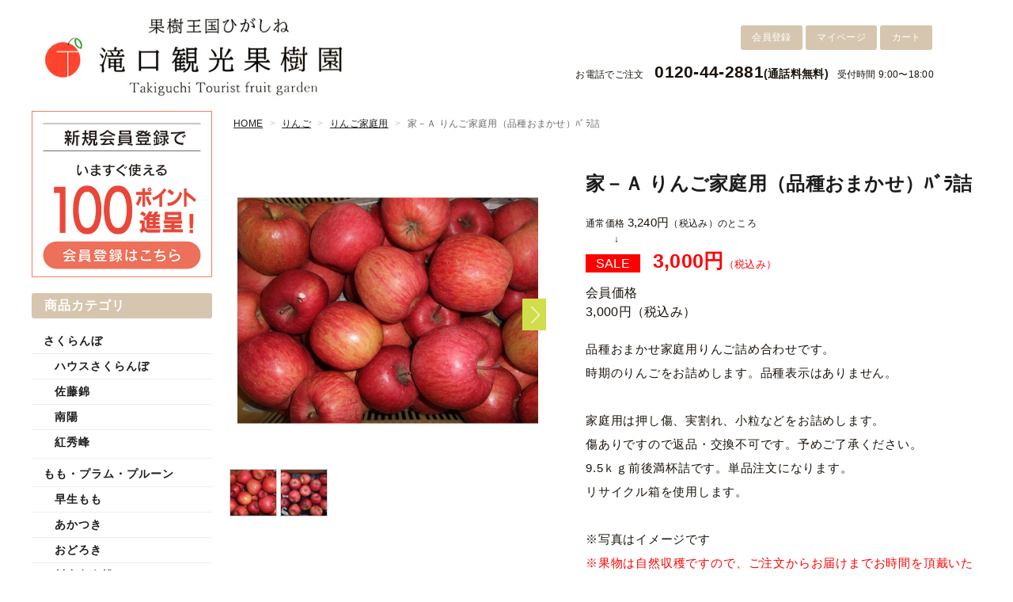

--- FILE ---
content_type: text/html;charset=UTF-8
request_url: https://www.kajyuen2881.com/item-detail/1273780
body_size: 8214
content:
<!DOCTYPE html>
<html lang="ja">

<head>
	<meta charset="utf-8">
	<meta http-equiv="X-UA-Compatible" content="IE=edge">
	<meta name="viewport" content="width=device-width">
	<meta name="format-detection" content="telephone=no">
	<title>家－Ａ りんご家庭用（品種おまかせ）ﾊﾞﾗ詰 | 滝口観光オンライン</title>

	<meta property="og:site_name" content="滝口観光オンライン"> 
	<!-- 商品詳細の場合 -->
	<meta name="description" content="">
	<meta property="og:image" content="">
	<meta property="og:title" content="">
	<meta property="og:type" content="">
	<meta property="og:url" content="https://www.kajyuen2881.com/item-detail/1273780">
	<meta property="og:description" content=""> 
	
		<link rel="shortcut icon" href="https://contents.raku-uru.jp/01/21075/19/favicon.ico">
	<link rel="icon" type="image/vnd.microsoft.icon" href="https://contents.raku-uru.jp/01/21075/19/favicon.ico">
		<link href="https://www.kajyuen2881.com/getCss/3" rel="stylesheet" type="text/css">
	<!--[if lt IE 10]>
		<style type="text/css">label:after {display:none;}</style>
	<![endif]-->
	
<meta name="referrer" content="no-referrer-when-downgrade">
		<link rel="canonical" href="https://kajyuen2881.com/item-detail/1273780">		
<script src="https://code.jquery.com/jquery-3.5.1.min.js"></script>
</head>

<body ontouchstart="">
<div id="wrapper">

<header>
<div class="logo-wrap">
<p class="site-title"><a href="/"><img src="https://image.raku-uru.jp/01/21075/2/logo-sample_1643764996228.jpg" alt="滝口観光オンライン"></a></p>
</div><!--//logo-->
<div class="menubtn"><a href="#" id="jq-open-btn"><b>MENU</b></a></div>
</header>


<div class="header-menu-wrap">
<ul><li class="cart"><a href="https://cart.raku-uru.jp/cart/00ad2ae36347c68de566ff31bebaf68c"><i>カート</i></a></li>
					<li class="mypage"><a href="https://cart.raku-uru.jp/mypage/login/00ad2ae36347c68de566ff31bebaf68c"><i>マイページ</i></a></li>
			<li class="entry"><a href="https://cart.raku-uru.jp/member/regist/input/00ad2ae36347c68de566ff31bebaf68c"><i>会員登録</i></a></li>
	</ul>
<p class="telephone">お電話でご注文 <span class="free">0120-44-2881<span>(通話料無料)</span></span>受付時間 9:00〜18:00</p>
</div><!--header-menu-wrap-->

<div id="container" class="main-content">
<!--パンくず▼-->
<div class="breadcrumbs">
<div class="inner">
	<ol>
		 		<li><a href="/" itemprop="url">HOME</a></li>
		  		<li><a href="/item-list?categoryId=68107" itemprop="url">りんご</a></li>
		  		<li><a href="/item-list?categoryId=83275" itemprop="url">りんご家庭用</a></li>
		  		<li><strong>家－Ａ りんご家庭用（品種おまかせ）ﾊﾞﾗ詰</strong></li>
		 	</ol>
</div>
</div>
<!--パンくず▲-->


<article id="main">

<form action="https://cart.raku-uru.jp/incart" method="post" id="cms0002d02Form">


<div id="item-detail">
<div class="item-2column">

<div class="item-detail-left">

<!--メイン画像-->
<div class="item-detail-photo-main raku-item-photo-main">
	<div class="item-detail-photo" id="jq_item_photo_list">
		<ul class="cl">
		<li class="active"><img src="https://image.raku-uru.jp/01/21075/236/%E3%82%8A%E3%82%93%E3%81%94%E3%82%B5%E3%83%B3%E3%81%B5%E3%81%984629_1663569346714_1200.JPG" alt=""></li>
				<li><img src="https://image.raku-uru.jp/01/21075/237/%E3%82%8A%E3%82%93%E3%81%94%E7%B4%85%E7%8E%89%E5%AE%B6%E5%BA%AD%E7%94%A84478_1663569347030_1200.JPG" alt=""></li>
				</ul>
	</div><!--//item-detail-photo-->

	<div id="jqitem-backbtn" class="item-detail-photo-backbtn"><a href="#"></a></div>
	<div id="jqitem-nextbtn" class="item-detail-photo-nextbtn"><a href="#"></a></div>
</div><!--//item-detail-photo-main-->
<!--サムネイル画像-->
<div class="item-detail-thumb">
	<div class="item-detail-thumb-photo raku-item-thumb-photo active"><a href="#"><img src="https://image.raku-uru.jp/01/21075/236/%E3%82%8A%E3%82%93%E3%81%94%E3%82%B5%E3%83%B3%E3%81%B5%E3%81%984629_1663569346714_400.JPG" alt=""></a></div>
		<div class="item-detail-thumb-photo raku-item-thumb-photo"><a href="#"><img src="https://image.raku-uru.jp/01/21075/237/%E3%82%8A%E3%82%93%E3%81%94%E7%B4%85%E7%8E%89%E5%AE%B6%E5%BA%AD%E7%94%A84478_1663569347030_400.JPG" alt=""></a></div>
	</div><!--//item-detail-thumb-->
</div><!--//item-detail-left-->

<div class="item-detail-right">

<div class="item-detail-head">
<h1 class="ttl">家－Ａ りんご家庭用（品種おまかせ）ﾊﾞﾗ詰</h1>
</div><!--//item-head-->


<div class="item-detail-block">


<div class="item-detail-price-wrap">

<div class="item-detail-normalprice" >
通常価格 <span class="item-detail-vari-normalprice-num raku-item-vari-normalprice-num">3,240円</span><span class="item-detail-vari-normalprice-tax raku-item-vari-normaltax">（税込み）</span>のところ
	</div>

<div class="item-detail-price">
<span class="sale"><span class="sale-icon">SALE</span><b class="price raku-item-vari-price-num">3,000円</b><span class="tax raku-item-vari-tax">（税込み）</span>
</span></div><!--//item-detail-price-->

<div class="item-detail-memberprice" >
		<dl>
		<dt>会員価格</dt>
		<dd><span class="item-detail-vari-memberprice-num raku-item-vari-memberprice-num">3,000円</span><span class="item-detail-vari-memberprice-tax raku-item-vari-membertax">（税込み）</span></dd>
		</dl>
	</div>

</div><!--item-detail-price-wrap-->


<div class="item-detail-block-in">

<div class="item-detail-txt1 wysiwyg-data">
	<div>品種おまかせ家庭用りんご詰め合わせです。</div><div>時期のりんごをお詰めします。品種表示はありません。</div><div><br></div><div><div><div>家庭用は押し傷、実割れ、小粒などをお詰めします。</div><div>傷ありですので返品・交換不可です。予めご了承ください。</div><div>9.5ｋｇ前後満杯詰です。単品注文になります。</div><div>リサイクル箱を使用します。</div><div><br></div><div>※写真はイメージです</div></div><div><div><font color="#ff0000">※果物は自然収穫ですので、ご注文からお届けまでお時間を頂戴いたします。</font></div><div><br></div></div><div><br></div></div></div>


	
	<div class="item-detail-stock" >
在庫：0	</div>
</div><!--//item-detail-block-in-->

</div><!--//item-detail-block-->

<!--CART▼-->
<div class="item-detail-cart">

			<input type="hidden" name="variationId" value="1603421">
	


<div class="js-counter-wrap">
	<p>数量</p>
	
	<div class="item-detail-num-select">
	<label for="cart-item-select1">
	<select name="itemQuantity" id="cart-item-select1" class="js-counter-display">
						<option value="1" selected="selected">1</option>
					</select>
	</label>
	</div><!--//item-detail-num-select-->
</div><!--//js-counter-wrap-->



	<div class="item-detail-cart-action">
		<div class="item-dtail-outofoperiod">販売開始までお待ちください</div>
	</div>



<div class="item-block">
	<div class="item-detail-spec">
			<dl>
		<dt>商品コード</dt>
		<dd class="raku-item-vari-itemcode">ll0050</dd>
		</dl>
		
			<dl>
		<dt>注文数制限</dt>
		<dd>
		1回のご注文で 1個までとさせていただきます		</dd>
		</dl>
				<dl>
		<dt>販売期間</dt>
		<dd>2025/09/20&#65374;2025/11/10</dd>
		</dl>
							
	
</div><!--//item-detail-spec-->
</div><!--//item-block-->

</div><!--//item-detail-cart-->
<!--CART▲-->

<div class="item-detail-info-wrap">
<p>万一不良品がございましたら、交換または返金をさせて頂きます。商品到着日当日（遅くても翌日）にメールまたはお電話でご連絡ください。それを過ぎますと、返品交換のご要望にお受け出来なくなりますのでご了承ください。</p>
<p>紙袋（ご贈答品）・ビニール袋（お裾分け用レジ袋）は全て有料となっております。</p>
<p>個人的なメッセージカード等は有料になる場合がございます。</p>
<p>各種果物は天候に左右されるため、お届け希望日に配達出来ない場合もあります。ご不在日がありましたらご連絡ください。</p>
<p>繁忙期はお問い合わせの返答にお時間を頂きます。</p>
</div>

</div><!--//item-detail-right-->

</div><!--//item-2column-->



<div class="item-footer">

<div class="item-detail-share">
	<ul>
	<li class="twitter"><a href="http://twitter.com/share?url=https://www.kajyuen2881.com/item-detail/1273780&text=家－Ａ りんご家庭用（品種おまかせ）ﾊﾞﾗ詰" target="_blank"><i class="icon-tw"></i>ツイートする</a></li>
	<li class="facebook"><a href="http://www.facebook.com/share.php?u=https://www.kajyuen2881.com/item-detail/1273780" onclick="window.open(this.href, 'FBwindow', 'width=650, height=450, menubar=no, toolbar=no, scrollbars=yes'); return false;"><i class="icon-facebook"></i>シェアする</a></li>
	</ul>
</div><!--//item-detail-share-->

</div><!--//item-footer-->


<div class="item-detail-block">
<div class="item-head">
<h2 class="title1">　</h2>
<div class="sub-title">おすすめ・関連商品</div>
</div><!--//item-head-->

<ul class="list-product col-5">
<!--商品リスト▼-->
<li>
	<div class="item-photo">		<a href="/item-detail/1273575">		<img src="https://image.raku-uru.jp/01/21075/561/20251109_112118_1763625099124_400.png" alt="ラフ－１０　ラ・フランスづくし[詰合せ]">
		</a>
	</div>
	<div class="item-info">
	<p class="item-name"><a href="/item-detail/1273575">ラフ－１０　ラ・フランスづくし[詰合せ]</a></p>
	<p class="item-price">3,900円<span class="tax">（税込み）</span></p>
		</div>
</li>
<li>
	<div class="item-photo">		<a href="/item-detail/1273553">		<img src="https://image.raku-uru.jp/01/21075/253/%EF%BE%97%EF%BE%8C-1_1666145085747_400.JPG" alt="ラフ－１　ラ・フランス 約５kg">
		</a>
	</div>
	<div class="item-info">
	<p class="item-name"><a href="/item-detail/1273553">ラフ－１　ラ・フランス 約５kg</a></p>
	<p class="item-price">6,500円<span class="tax">（税込み）</span></p>
		</div>
</li>
<li>
	<div class="item-photo">		<a href="/item-detail/1273555">		<img src="https://image.raku-uru.jp/01/21075/254/%EF%BE%97%EF%BE%8C-2_1666145334090_400.JPG" alt="ラフ－２　ラ・フランス 約５kg">
		</a>
	</div>
	<div class="item-info">
	<p class="item-name"><a href="/item-detail/1273555">ラフ－２　ラ・フランス 約５kg</a></p>
	<p class="item-price">5,500円<span class="tax">（税込み）</span></p>
		</div>
</li>
<li>
	<div class="item-photo">		<a href="/item-detail/1273569">		<img src="https://image.raku-uru.jp/01/21075/257/%EF%BE%97%EF%BE%8C-7_1666145943498_400.JPG" alt="ラフ－７　ラ・フランス 約３kg">
		</a>
	</div>
	<div class="item-info">
	<p class="item-name"><a href="/item-detail/1273569">ラフ－７　ラ・フランス 約３kg</a></p>
	<p class="item-price">3,800円<span class="tax">（税込み）</span></p>
		</div>
</li>
<li>
	<div class="item-photo">		<a href="/item-detail/1273558">		<img src="https://image.raku-uru.jp/01/21075/255/%E3%83%A9%E3%83%95-3_1666145474356_400.jpg" alt="ラフ－３　ラ・フランス 約５kg">
		</a>
	</div>
	<div class="item-info">
	<p class="item-name"><a href="/item-detail/1273558">ラフ－３　ラ・フランス 約５kg</a></p>
	<p class="item-price">4,500円<span class="tax">（税込み）</span></p>
		</div>
</li>
<li>
	<div class="item-photo">		<a href="/item-detail/1273571">		<img src="https://image.raku-uru.jp/01/21075/258/%E3%83%A9%E3%83%95-8_1666146045001_400.jpg" alt="ラフ－８　ラ・フランス 約３kg">
		</a>
	</div>
	<div class="item-info">
	<p class="item-name"><a href="/item-detail/1273571">ラフ－８　ラ・フランス 約３kg</a></p>
	<p class="item-price">2,800円<span class="tax">（税込み）</span></p>
		</div>
</li>
<li>
	<div class="item-photo">		<a href="/item-detail/1273564">		<img src="https://image.raku-uru.jp/01/21075/256/%EF%BE%97%EF%BE%8C-6_1666145786425_400.JPG" alt="ラフ－６　ラ・フランス 約３kg">
		</a>
	</div>
	<div class="item-info">
	<p class="item-name"><a href="/item-detail/1273564">ラフ－６　ラ・フランス 約３kg</a></p>
	<p class="item-price">4,800円<span class="tax">（税込み）</span></p>
		</div>
</li>
<li>
	<div class="item-photo">		<a href="/item-detail/1273586">		<img src="https://image.raku-uru.jp/01/21075/260/%EF%BE%97%EF%BE%8C-11_1666146914525_400.JPG" alt="ラフ－１１　ラ・フランス 小箱">
		</a>
	</div>
	<div class="item-info">
	<p class="item-name"><a href="/item-detail/1273586">ラフ－１１　ラ・フランス 小箱</a></p>
	<p class="item-price">2,500円<span class="tax">（税込み）</span></p>
		</div>
</li>
<li>
	<div class="item-photo">		<a href="/item-detail/1273588">		<img src="https://image.raku-uru.jp/01/21075/261/%E3%83%A9%E3%83%95-12_1666146981255_400.jpg" alt="ラフ－１２　ラ・フランス 小箱">
		</a>
	</div>
	<div class="item-info">
	<p class="item-name"><a href="/item-detail/1273588">ラフ－１２　ラ・フランス 小箱</a></p>
	<p class="item-price">2,200円<span class="tax">（税込み）</span></p>
		</div>
</li>
<li>
	<div class="item-photo">		<a href="/item-detail/1273750">		<img src="https://image.raku-uru.jp/01/21075/268/%E3%82%8A%E3%82%93%E3%81%94%E3%82%B5%E3%83%B3%E3%81%B5%E3%81%984610_1666157077229_400.JPG" alt="早－２ りんご「早生ふじ」 約10㎏">
		</a>
	</div>
	<div class="item-info">
	<p class="item-name"><a href="/item-detail/1273750">早－２ りんご「早生ふじ」 約10㎏</a></p>
	<p class="item-price">5,000円<span class="tax">（税込み）</span></p>
		</div>
</li>
<li>
	<div class="item-photo">		<a href="/item-detail/1273764">		<img src="https://image.raku-uru.jp/01/21075/219/%E7%B4%85-1_1663566002143_400.jpg" alt="早－５ りんご「早生ふじ」 秀品 約５㎏">
		</a>
	</div>
	<div class="item-info">
	<p class="item-name"><a href="/item-detail/1273764">早－５ りんご「早生ふじ」 秀品 約５㎏</a></p>
	<p class="item-price">3,800円<span class="tax">（税込み）</span></p>
		</div>
</li>
<li>
	<div class="item-photo">		<a href="/item-detail/1273772">		<img src="https://image.raku-uru.jp/01/21075/271/%E3%82%8A%E3%82%93%E3%81%94%E3%82%B5%E3%83%B3%E3%81%B5%E3%81%984610_1666157460513_400.JPG" alt="早－６　りんご「早生ふじ」約５㎏">
		</a>
	</div>
	<div class="item-info">
	<p class="item-name"><a href="/item-detail/1273772">早－６　りんご「早生ふじ」約５㎏</a></p>
	<p class="item-price">3,300円<span class="tax">（税込み）</span></p>
		</div>
</li>
<li>
	<div class="item-photo">		<a href="/item-detail/1273777">		<img src="https://image.raku-uru.jp/01/21075/273/%E3%82%8A%E3%82%93%E3%81%94%E3%82%B5%E3%83%B3%E3%81%B5%E3%81%984616_1666157534812_400.JPG" alt="早－９　りんご「早生ふじ」約3㎏">
		</a>
	</div>
	<div class="item-info">
	<p class="item-name"><a href="/item-detail/1273777">早－９　りんご「早生ふじ」約3㎏</a></p>
	<p class="item-price">2,200円<span class="tax">（税込み）</span></p>
		</div>
</li>
<li>
	<div class="item-photo">		<a href="/item-detail/1273657">		<img src="https://image.raku-uru.jp/01/21075/262/%E8%A9%B0%E5%90%88%E3%81%9B5kg_1666152626702_400.JPG" alt="詰－１　ﾗ･ﾌﾗﾝｽ・早生ふじ詰合せ 約5ｋｇ">
		</a>
	</div>
	<div class="item-info">
	<p class="item-name"><a href="/item-detail/1273657">詰－１　ﾗ･ﾌﾗﾝｽ・早生ふじ詰合せ 約5ｋｇ</a></p>
	<p class="item-price">5,500円<span class="tax">（税込み）</span></p>
		</div>
</li>
<li>
	<div class="item-photo">		<a href="/item-detail/1273666">		<img src="https://image.raku-uru.jp/01/21075/263/%E8%A9%B0%E5%90%88%E3%81%9B3%E3%8E%8F_1666152718275_400.JPG" alt="詰－６　ﾗ･ﾌﾗﾝｽ・早生ふじ詰合せ 約3ｋｇ">
		</a>
	</div>
	<div class="item-info">
	<p class="item-name"><a href="/item-detail/1273666">詰－６　ﾗ･ﾌﾗﾝｽ・早生ふじ詰合せ 約3ｋｇ</a></p>
	<p class="item-price">3,500円<span class="tax">（税込み）</span></p>
		</div>
</li>
<li>
	<div class="item-photo">		<a href="/item-detail/1273700">		<img src="https://image.raku-uru.jp/01/21075/264/%E3%82%8A%E3%82%93%E3%81%94%E3%82%B5%E3%83%B3%E3%81%B5%E3%81%984614_1666155660186_400.JPG" alt="早－１ りんご「早生ふじ」 秀品 約10㎏">
		</a>
	</div>
	<div class="item-info">
	<p class="item-name"><a href="/item-detail/1273700">早－１ りんご「早生ふじ」 秀品 約10㎏</a></p>
	<p class="item-price">6,500円<span class="tax">（税込み）</span></p>
		</div>
</li>
<li>
	<div class="item-photo">		<a href="/item-detail/1255218">		<img src="https://image.raku-uru.jp/01/21075/282/%E3%82%B7%E3%83%8A%E3%83%8E%E3%82%B9%E3%82%A4%E3%83%BC%E3%83%883%EF%BD%8B%EF%BD%87%EF%BC%91%EF%BC%90%E7%8E%89_1666485962468_400.jpg" alt="ｽｲｰﾄ－９　りんご「ｼﾅﾉｽｲｰﾄ」約３ｋｇ">
		</a>
	</div>
	<div class="item-info">
	<p class="item-name"><a href="/item-detail/1255218">ｽｲｰﾄ－９　りんご「ｼﾅﾉｽｲｰﾄ」約３ｋｇ</a></p>
	<p class="item-price">3,200円<span class="tax">（税込み）</span></p>
		</div>
</li>
<li>
	<div class="item-photo">		<a href="/item-detail/1255216">		<img src="https://image.raku-uru.jp/01/21075/284/%E3%82%B7%E3%83%8A%E3%83%8E%E3%82%B9%E3%82%A4%E3%83%BC%E3%83%885%EF%BD%8B%EF%BD%87%EF%BC%91%EF%BC%94%E7%8E%89_1666486017907_400.jpg" alt="ｽｲｰﾄ－５　りんご「ｼﾅﾉｽｲｰﾄ」約５ｋｇ">
		</a>
	</div>
	<div class="item-info">
	<p class="item-name"><a href="/item-detail/1255216">ｽｲｰﾄ－５　りんご「ｼﾅﾉｽｲｰﾄ」約５ｋｇ</a></p>
	<p class="item-price">4,500円<span class="tax">（税込み）</span></p>
		</div>
</li>
<li>
	<div class="item-photo">		<a href="/item-detail/1255210">		<img src="https://image.raku-uru.jp/01/21075/222/%E7%8E%89-2_1663567191128_400.JPG" alt="玉－５　りんご「紅玉」約５kg">
		</a>
	</div>
	<div class="item-info">
	<p class="item-name"><a href="/item-detail/1255210">玉－５　りんご「紅玉」約５kg</a></p>
	<p class="item-price">4,200円<span class="tax">（税込み）</span></p>
		</div>
</li>
<li>
	<div class="item-photo">		<a href="/item-detail/1255213">		<img src="https://image.raku-uru.jp/01/21075/223/%E7%8E%89-3_1663567295528_400.JPG" alt="玉－６　りんご「紅玉」約５kg">
		</a>
	</div>
	<div class="item-info">
	<p class="item-name"><a href="/item-detail/1255213">玉－６　りんご「紅玉」約５kg</a></p>
	<p class="item-price">3,800円<span class="tax">（税込み）</span></p>
		</div>
</li>
<li>
	<div class="item-photo">		<a href="/item-detail/1255215">		<img src="https://image.raku-uru.jp/01/21075/224/%E7%8E%89-6_1663567430501_400.JPG" alt="玉－９　りんご「紅玉」 約３kg">
		</a>
	</div>
	<div class="item-info">
	<p class="item-name"><a href="/item-detail/1255215">玉－９　りんご「紅玉」 約３kg</a></p>
	<p class="item-price">2,800円<span class="tax">（税込み）</span></p>
		</div>
</li>
<li>
	<div class="item-photo">		<a href="/item-detail/1266348">		<img src="https://image.raku-uru.jp/01/21075/248/%E3%83%90%E3%83%A9%E3%83%BC%E3%83%89496_1664849743342_400.jpg" alt="西－１　西洋梨「品種おまかせ大玉」約５kg">
		</a>
	</div>
	<div class="item-info">
	<p class="item-name"><a href="/item-detail/1266348">西－１　西洋梨「品種おまかせ大玉」約５kg</a></p>
	<p class="item-price">4,300円<span class="tax">（税込み）</span></p>
		</div>
</li>
<li>
	<div class="item-photo">		<a href="/item-detail/1266351">		<img src="https://image.raku-uru.jp/01/21075/250/%E3%83%90%E3%83%A9%E3%83%BC%E3%83%89264_1664849951304_400.jpg" alt="西－２　西洋梨「品種おまかせ中玉」約５kg">
		</a>
	</div>
	<div class="item-info">
	<p class="item-name"><a href="/item-detail/1266351">西－２　西洋梨「品種おまかせ中玉」約５kg</a></p>
	<p class="item-price">3,800円<span class="tax">（税込み）</span></p>
		</div>
</li>
<li>
	<div class="item-photo">		<a href="/item-detail/1266352">		<img src="https://image.raku-uru.jp/01/21075/251/%E3%83%90%E3%83%A9%E3%83%BC%E3%83%89241_1664850055256_400.jpg" alt="西－６　西洋梨「品種おまかせ」約３kg">
		</a>
	</div>
	<div class="item-info">
	<p class="item-name"><a href="/item-detail/1266352">西－６　西洋梨「品種おまかせ」約３kg</a></p>
	<p class="item-price">2,800円<span class="tax">（税込み）</span></p>
		</div>
</li>
<li>
	<div class="item-photo">		<a href="/item-detail/1255198">		<img src="https://image.raku-uru.jp/01/21075/218/%E7%B4%85-1_1663565831651_400.jpg" alt="花－１　りんご「紅花ふじ」約１０kg">
		</a>
	</div>
	<div class="item-info">
	<p class="item-name"><a href="/item-detail/1255198">花－１　りんご「紅花ふじ」約１０kg</a></p>
	<p class="item-price">5,800円<span class="tax">（税込み）</span></p>
		</div>
</li>
<li>
	<div class="item-photo">		<a href="/item-detail/1255207">		<img src="https://image.raku-uru.jp/01/21075/220/%E7%B4%85-3_1663566080998_400.JPG" alt="花－６　りんご「紅花ふじ」約５kg">
		</a>
	</div>
	<div class="item-info">
	<p class="item-name"><a href="/item-detail/1255207">花－６　りんご「紅花ふじ」約５kg</a></p>
	<p class="item-price">3,300円<span class="tax">（税込み）</span></p>
		</div>
</li>
<li>
	<div class="item-photo">		<a href="/item-detail/1255208">		<img src="https://image.raku-uru.jp/01/21075/221/%E7%B4%85-6_1663566342152_400.JPG" alt="花－９　りんご「紅花ふじ」約３kg">
		</a>
	</div>
	<div class="item-info">
	<p class="item-name"><a href="/item-detail/1255208">花－９　りんご「紅花ふじ」約３kg</a></p>
	<p class="item-price">2,200円<span class="tax">（税込み）</span></p>
		</div>
</li>
<li>
	<div class="item-photo">		<a href="/item-detail/1255224">		<img src="https://image.raku-uru.jp/01/21075/233/%E3%82%8A%E3%82%93%E3%81%94%E3%82%B5%E3%83%B3%E3%81%B5%E3%81%984629_1663568760681_400.JPG" alt="花－２０　りんご「紅花ふじ」家庭用ﾊﾞﾗ詰">
		</a>
	</div>
	<div class="item-info">
	<p class="item-name"><a href="/item-detail/1255224">花－２０　りんご「紅花ふじ」家庭用ﾊﾞﾗ詰</a></p>
	<p class="item-price">2,500円<span class="tax">（税込み）</span></p>
		</div>
</li>
<li>
	<div class="item-photo">		<a href="/item-detail/1255206">		<img src="https://image.raku-uru.jp/01/21075/219/%E7%B4%85-1_1663566002143_400.jpg" alt="花－５　りんご「紅花ふじ」約５kg">
		</a>
	</div>
	<div class="item-info">
	<p class="item-name"><a href="/item-detail/1255206">花－５　りんご「紅花ふじ」約５kg</a></p>
	<p class="item-price">3,800円<span class="tax">（税込み）</span></p>
		</div>
</li>
<li>
	<div class="item-photo">		<a href="/item-detail/1273794">		<img src="https://image.raku-uru.jp/01/21075/276/DSC_1127_1666158241779_400.JPG" alt="高－９　りんご「こうとく」 約３ｋｇ">
		</a>
	</div>
	<div class="item-info">
	<p class="item-name"><a href="/item-detail/1273794">高－９　りんご「こうとく」 約３ｋｇ</a></p>
	<p class="item-price">3,500円<span class="tax">（税込み）</span></p>
		</div>
</li>
<!--商品リスト▲-->

</ul><!--//list-product-->

</div><!--//item-detail-block-->

</div><!--//item-detail-->

	<input type="hidden" name="itemId" value="1273780">
	<input type="hidden" name="shpHash" value="00ad2ae36347c68de566ff31bebaf68c">
</form>

</article><!--//main-->


</div><!--//container-->

<div id="global-nav" class="sidebar">

<ul class="cat-menu-wrap">

<a href="https://cart.raku-uru.jp/member/regist/input/00ad2ae36347c68de566ff31bebaf68c"><img src="https://image.raku-uru.jp/01/21075/75/banner-registration_1648454017815.jpg" class="regisban" /></a>

	<!--キャンペーン▼-->
				<!--キャンペーン▲-->
	<!--カテゴリ▼-->
		                                                    		<li class="cat-dropdown"><h3>商品カテゴリ</h3>
		<ul class="menu-open">
		 			<li><a href="/item-list?sortKind=2&categoryId=68100">さくらんぼ</a>
								<ul>
				 				<li><a href="/item-list?sortKind=2&categoryId=72287">ハウスさくらんぼ</a></li>
				  				<li><a href="/item-list?sortKind=2&categoryId=71092">佐藤錦</a></li>
				  				<li><a href="/item-list?sortKind=2&categoryId=71093">南陽</a></li>
				  				<li><a href="/item-list?sortKind=2&categoryId=71094">紅秀峰</a></li>
				   				</ul>
							</li>
		  			<li><a href="/item-list?sortKind=2&categoryId=68101">もも・プラム・プルーン</a>
								<ul>
				 				<li><a href="/item-list?sortKind=2&categoryId=77387">早生もも</a></li>
				  				<li><a href="/item-list?sortKind=2&categoryId=77390">あかつき</a></li>
				  				<li><a href="/item-list?sortKind=2&categoryId=77391">おどろき</a></li>
				  				<li><a href="/item-list?sortKind=2&categoryId=77392">川中島白桃</a></li>
				  				<li><a href="/item-list?sortKind=2&categoryId=77393">すもも（プラム）</a></li>
				 				</ul>
							</li>
		    			<li><a href="/item-list?sortKind=2&categoryId=68103">すいか</a>
							</li>
		  			<li><a href="/item-list?sortKind=2&categoryId=68104">ぶどう</a>
								<ul>
				 				<li><a href="/item-list?sortKind=2&categoryId=83265">デラウェア</a></li>
				  				<li><a href="/item-list?sortKind=2&categoryId=83266">大粒デラウェア</a></li>
				  				<li><a href="/item-list?sortKind=2&categoryId=83267">ピオーネ</a></li>
				  				<li><a href="/item-list?sortKind=2&categoryId=83269">オリンピア</a></li>
				  				<li><a href="/item-list?sortKind=2&categoryId=83270">巨峰</a></li>
				  				<li><a href="/item-list?sortKind=2&categoryId=83271">シャインマスカット</a></li>
				  				<li><a href="/item-list?sortKind=2&categoryId=83272">ナイヤガラ</a></li>
				  				<li><a href="/item-list?sortKind=2&categoryId=83273">スチューベン</a></li>
				 				</ul>
							</li>
		  			<li><a href="/item-list?sortKind=2&categoryId=68105">西洋なし</a>
								<ul>
				 				<li><a href="/item-list?sortKind=2&categoryId=71239">ラ・フランス</a></li>
				    				<li><a href="/item-list?sortKind=2&categoryId=71241">バラード</a></li>
				 				</ul>
							</li>
		  			<li><a href="/item-list?sortKind=2&categoryId=68106">柿</a>
								<ul>
				 				<li><a href="/item-list?sortKind=2&categoryId=83240">甘柿</a></li>
				  				<li><a href="/item-list?sortKind=2&categoryId=83243">紅干柿</a></li>
				 				</ul>
							</li>
		  			<li><a href="/item-list?sortKind=2&categoryId=68107">りんご</a>
								<ul>
				   				<li><a href="/item-list?sortKind=2&categoryId=83246">紅花ふじ</a></li>
				  				<li><a href="/item-list?sortKind=2&categoryId=83251">紅玉</a></li>
				  				<li><a href="/item-list?sortKind=2&categoryId=83252">シナノスイート</a></li>
				    				<li><a href="/item-list?sortKind=2&categoryId=83254">早生ふじりんご</a></li>
				  				<li><a href="/item-list?sortKind=2&categoryId=83255">こうとく</a></li>
				  				<li><a href="/item-list?sortKind=2&categoryId=83256">サンふじりんご</a></li>
				  				<li><a href="/item-list?sortKind=2&categoryId=83264">はるか</a></li>
				  				<li><a href="/item-list?sortKind=2&categoryId=83275">りんご家庭用</a></li>
				 				</ul>
							</li>
		  			<li><a href="/item-list?sortKind=2&categoryId=68108">ワイン</a>
							</li>
		  			<li><a href="/item-list?sortKind=2&categoryId=68109">100％ジュース</a>
							</li>
		  			<li><a href="/item-list?sortKind=2&categoryId=68110">手づくりジャム</a>
							</li>
		  			<li><a href="/item-list?sortKind=2&categoryId=68111">ドライフルーツ</a>
							</li>
		    			<li><a href="/item-list?sortKind=2&categoryId=93715">自然薯</a>
							</li>
		 		</ul><!--//menu-open-->
	</li><!--//cat-dropdown-->
		<!--カテゴリ▲-->
<li class="cat-dropdown"><h3>ご利用ガイド</h3>
		<ul class="menu-open">
		<li><a href="../fr/2#pay">お支払いについて</a></li>
		<li><a href="../fr/2#deli">配送・送料について</a></li>
		</ul>
	</li>
<li class="cat-dropdown"><h3>お店からのご案内</h3>
		<ul class="menu-open">
		<li><a href="../fr/3">フルーツ狩り</a></li>
		<li><a href="../fr/4">Cafe-route48</a></li>
		</ul>
	</li>
</ul><!--//cat-menu-->
</div>


<div id="container">

<div id="secondary">

	<div class="left-block">
	<div class="footer-logo"><a href="/">
		<img src="https://image.raku-uru.jp/01/21075/11/logo2_1643871463778.jpg" alt="滝口観光オンライン">	</a></div>
	<ul class="sns">
		<li><a href="https://www.facebook.com/滝口観光果樹園-山形県-東根市-569653703074725/" target="_blank" rel="noopener"><img src="https://image.raku-uru.jp/01/21075/12/sns_fb_1643871575402.gif" alt="facebook"></a></li>
	</ul>
	
	</div><!--//left-block-->

	<div class="right-block">

<div class="left info">
<p>999-3723 山形県東根市観音寺２１３４－８</p>
<p>E-mail：<a href="mailto:&#116;&#97;&#107;&#105;&#64;&#107;&#97;&#106;&#121;&#117;&#101;&#110;&#50;&#56;&#56;&#49;&#46;&#99;&#111;&#109;">&#116;&#97;&#107;&#105;&#64;&#107;&#97;&#106;&#121;&#117;&#101;&#110;&#50;&#56;&#56;&#49;&#46;&#99;&#111;&#109;</a></p>
<p style="margin-top:1.2em;">電話：<span class="large">0237-44-2881</span>（受付9時～18時）</p>
<p class="small">冬季は不定休のために留守になることがございます。</p>
<p>FAX：0237-44-2067</p>
</div>
<div class="right">
<img src="https://image.raku-uru.jp/01/21075/15/shop_1644225260135.jpg" style="width:70%;" />
</div>

<br style="clear:both;">
	
	<!--▼カレンダー-->
		<div class="secondary-head">
	<h3 class="title2">定休日カレンダー</h3>
	</div>
	
	<div class="block-in">
			<div class="schedule-area2">
		<div class="months">2025年11月</div>
		<div class="calendar">
		<table>
		<thead>
		<tr>
			<th class="sun">日</th>
			<th class="mon">月</th>
			<th class="tue">火</th>
			<th class="wed">水</th>
			<th class="thu">木</th>
			<th class="fri">金</th>
			<th class="sat">土</th>
		</tr>
		</thead>
		<tbody>
				<tr>
			<td class="sun ">
						</td>
			<td class="mon ">
						</td>
			<td class="tue ">
						</td>
			<td class="wed ">
						</td>
			<td class="thu ">
						</td>
			<td class="fri ">
						</td>
			<td class="sat ">
			<i>1</i>			</td>
		</tr>
				<tr>
			<td class="sun ">
			<i>2</i>			</td>
			<td class="mon ">
			<i>3</i>			</td>
			<td class="tue ">
			<i>4</i>			</td>
			<td class="wed ">
			<i>5</i>			</td>
			<td class="thu ">
			<i>6</i>			</td>
			<td class="fri ">
			<i>7</i>			</td>
			<td class="sat ">
			<i>8</i>			</td>
		</tr>
				<tr>
			<td class="sun ">
			<i>9</i>			</td>
			<td class="mon ">
			<i>10</i>			</td>
			<td class="tue ">
			<i>11</i>			</td>
			<td class="wed ">
			<i>12</i>			</td>
			<td class="thu ">
			<i>13</i>			</td>
			<td class="fri ">
			<i>14</i>			</td>
			<td class="sat ">
			<i>15</i>			</td>
		</tr>
				<tr>
			<td class="sun ">
			<i>16</i>			</td>
			<td class="mon ">
			<i>17</i>			</td>
			<td class="tue ">
			<i>18</i>			</td>
			<td class="wed ">
			<i>19</i>			</td>
			<td class="thu ">
			<i>20</i>			</td>
			<td class="fri ">
			<i>21</i>			</td>
			<td class="sat ">
			<i>22</i>			</td>
		</tr>
				<tr>
			<td class="sun ">
			<i>23</i>			</td>
			<td class="mon ">
			<i>24</i>			</td>
			<td class="tue ">
			<i>25</i>			</td>
			<td class="wed ">
			<i>26</i>			</td>
			<td class="thu ">
			<i>27</i>			</td>
			<td class="fri ">
			<i>28</i>			</td>
			<td class="sat ">
			<i>29</i>			</td>
		</tr>
				<tr>
			<td class="sun ">
			<i>30</i>			</td>
			<td class="mon ">
						</td>
			<td class="tue ">
						</td>
			<td class="wed ">
						</td>
			<td class="thu ">
						</td>
			<td class="fri ">
						</td>
			<td class="sat ">
						</td>
		</tr>
				</tbody>
		</table>
		</div><!--//calendar-->
		</div><!--//schedule-area2-->
			<div class="schedule-area2">
		<div class="months">2025年12月</div>
		<div class="calendar">
		<table>
		<thead>
		<tr>
			<th class="sun">日</th>
			<th class="mon">月</th>
			<th class="tue">火</th>
			<th class="wed">水</th>
			<th class="thu">木</th>
			<th class="fri">金</th>
			<th class="sat">土</th>
		</tr>
		</thead>
		<tbody>
				<tr>
			<td class="sun ">
						</td>
			<td class="mon ">
			<i>1</i>			</td>
			<td class="tue ">
			<i>2</i>			</td>
			<td class="wed ">
			<i>3</i>			</td>
			<td class="thu ">
			<i>4</i>			</td>
			<td class="fri ">
			<i>5</i>			</td>
			<td class="sat ">
			<i>6</i>			</td>
		</tr>
				<tr>
			<td class="sun ">
			<i>7</i>			</td>
			<td class="mon ">
			<i>8</i>			</td>
			<td class="tue ">
			<i>9</i>			</td>
			<td class="wed ">
			<i>10</i>			</td>
			<td class="thu ">
			<i>11</i>			</td>
			<td class="fri ">
			<i>12</i>			</td>
			<td class="sat ">
			<i>13</i>			</td>
		</tr>
				<tr>
			<td class="sun ">
			<i>14</i>			</td>
			<td class="mon ">
			<i>15</i>			</td>
			<td class="tue ">
			<i>16</i>			</td>
			<td class="wed ">
			<i>17</i>			</td>
			<td class="thu ">
			<i>18</i>			</td>
			<td class="fri ">
			<i>19</i>			</td>
			<td class="sat ">
			<i>20</i>			</td>
		</tr>
				<tr>
			<td class="sun ">
			<i>21</i>			</td>
			<td class="mon ">
			<i>22</i>			</td>
			<td class="tue ">
			<i>23</i>			</td>
			<td class="wed ">
			<i>24</i>			</td>
			<td class="thu ">
			<i>25</i>			</td>
			<td class="fri ">
			<i>26</i>			</td>
			<td class="sat ">
			<i>27</i>			</td>
		</tr>
				<tr>
			<td class="sun ">
			<i>28</i>			</td>
			<td class="mon ">
			<i>29</i>			</td>
			<td class="tue ">
			<i>30</i>			</td>
			<td class="wed ">
			<i>31</i>			</td>
			<td class="thu ">
						</td>
			<td class="fri ">
						</td>
			<td class="sat ">
						</td>
		</tr>
				</tbody>
		</table>
		</div><!--//calendar-->
		</div><!--//schedule-area2-->
		</div><!--//block-in-->
	
	<ul class="list-event">
				<li class="event1">臨時休業</li>
			</ul>
		<!--▲カレンダー-->
	

	<ul class="guide-nav">
		<li><a href="/law">特定商取引法に基づく表記</a></li>
		<li><a href="/privacy">個人情報保護方針</a></li>
		<li><a href="/fee">送料について</a></li>
		<li><a href="/membership">会員規約</a></li>
		<li><a href="https://cart.raku-uru.jp/ask/start/00ad2ae36347c68de566ff31bebaf68c">お問合せ</a></li>	</ul>
	
	</div><!--//right-block-->

</div><!--//secondary-->
</div><!--//container-->

<footer id="footer">
<div id="page-top"><a href="#wrapper"></a></div>
<div class="copyright">Copyright &copy; 滝口観光オンライン All Rights Reserved.</div>
</footer><!--//footer-->

</div><!--//wrapper-->
<div class="overlay"></div>
	<script src="https://image.raku-uru.jp/cms/yt00016/js/jquery-1.12.4.min.js" type="text/javascript"></script>
	<script src="https://image.raku-uru.jp/cms/yt00016/js/jquery-ui-1.11.4.min.js" type="text/javascript"></script>
	<script src="https://image.raku-uru.jp/cms/yt00016/js/jquery.flicksimple.js" type="text/javascript"></script>
	<script src="https://image.raku-uru.jp/cms/yt00016/js/common-script.js" type="text/javascript"></script>
	<script src="https://image.raku-uru.jp/cms/yt00016/js/shop-script.js" type="text/javascript"></script>

</body>
</html>


--- FILE ---
content_type: text/css;charset=UTF-8
request_url: https://www.kajyuen2881.com/getCss/3
body_size: 20252
content:
@import url("https://image.raku-uru.jp/cms/fontcss/font.css");

/*--------------------------------------
リンク赤　#ea5550
メイン赤　#f24c3a
メイン緑　#009933
ベージュ　#d6c6af #cbb994
--------------------------------------*/

.right-block .info {text-align:left;font-size:15px;line-height:130%;}
.right-block .info p {margin:0.6em 0;}

.site-title {width:400px;max-width:75%;margin:10px;}
.header-menu-wrap {position:absolute;top:20px;right:5%;}
.header-menu-wrap ul li {list-style:none;float:right;margin:2px;padding:0.8em 0;font-size:12px;background:#d6c6af;border-radius:3px;}
.header-menu-wrap ul li a {color:#fff;padding:0.6em 1.2em;}
.header-menu-wrap ul li a:hover {color:#fff;padding:0.8em 1.2em;text-decoration:none;background:#cbb994;border-radius:3px;}
.header-menu-wrap p.telephone {clear:both;display:block;padding:15px 0;font-size:12px;}
.header-menu-wrap p.telephone span.free {font-size:21px;font-weight:900;margin:0 0.5em;}
.header-menu-wrap p.telephone span.free span {font-size:14px;font-weight:600;}

#container.main-content {width:80%;float:right;}
.sidebar {width:20%;float:left;}
.sidebar ul.cat-menu-wrap {width:95%;}
.sidebar ul.cat-menu-wrap li {list-style:none;font-size:14px;letter-spacing:0.07em;font-weight:600;}
.sidebar ul.cat-menu-wrap li h3 {background:#d6c6af;padding:0.5em 1em;font-size:16px;color:#fff;border-radius:3px;margin-bottom:0.5em;}
.sidebar ul.cat-menu-wrap li.cat-dropdown {margin-top:20px;}
.sidebar ul.cat-menu-wrap li.cat-dropdown:first-child {margin-top:0;}
.sidebar ul.cat-menu-wrap li ul li ul li {border-bottom:0;border-top:1px solid #eee;padding-left:1em;}
.sidebar ul.cat-menu-wrap li ul li:last-child {border-bottom:1px solid #eee;}
.sidebar ul.cat-menu-wrap li ul li ul li:last-child {border-bottom:0;}

.wysiwyg-data {margin-bottom:40px;}
.wysiwyg-data,
.wysiwyg-data p {
  font-size:15px !important;
  line-height:200% !important;
  font-feature-settings: "palt";
  letter-spacing:0.05em;
  text-align: justify;
  text-justify: inter-ideograph;
  }
.wysiwyg-data a {color:#ea5550;}
.wysiwyg-data h2 {
  font-size:25px;
  font-weight:800;
  letter-spacing:0.08em;
  margin:1.8em 0;
  }
.wysiwyg-data h3 {
  font-size:20px;
  font-weight:800;
  letter-spacing:0.08em;
  margin:1.8em 0;
  }
.wysiwyg-data .red {color:#d70035;}
.wysiwyg-data .large {font-size:1.3em !important;}
.wysiwyg-data .small {font-size:0.85em !important;line-height:110%;margin:0.2em 0;}

.wysiwyg-data img {margin:0 auto 20px;}

.wysiwyg-data table {border-collapse:collapse;width:100%;margin:20px 0;}
.wysiwyg-data table th,
.wysiwyg-data table td {border:1px solid #ccc;padding:0.5em;}

.wysiwyg-data table.deli td {text-align:center;}

.red {color:#d70035;}
.green {color:#009933;}
.large {font-size:1.3em !important;}
.small {font-size:0.85em !important;line-height:110%;margin:0.2em 0;}

.left {width:50%;float:left;}
.right {width:50%;float:right;}

body {
  font-feature-settings: "palt";
  letter-spacing:0.03em;
  text-align: justify;
  text-justify: inter-ideograph;
}

.no-pc {display:none !important;}
.no-sp {display:block;}

@media only screen and (max-width: 959px) {
.header-menu-wrap {position:relative;top: 0;right:auto;float:left;margin:0 20px 20px;}
.header-menu-wrap ul li {font-size:13px;}
.header-menu-wrap p.telephone {display:none;}
#container.main-content {width:100%;float:none;}
#global-nav{position:fixed; top:0;right:0;padding:5vh 7% 2vh;background:#fff;}
.sidebar {width:55%;height:100vh;float:none;box-shadow:0 0 10px #888;}
.sidebar ul.cat-menu-wrap {width:100%;margin-top:0px;}
.sidebar ul.cat-menu-wrap ul.menu-open li {font-size:12.5px;letter-spacing:0.03em;font-weight:400;padding:0.3em;border-top:1px solid #eee;}
.sidebar ul.cat-menu-wrap li h3 {padding:0.3em 0.5em;font-size:14px;margin:0 0 0.2em;}
.sidebar ul.cat-menu-wrap a img.regisban {width:70%;margin:-20px 0 -10px;}
.no-sp {display:none !important;}
.no-pc {display:block !important;}
.left,.right {width:100%;float:none;}
.section-head h2.title1,
.item-head h2.title1 {display:none;}
}



@charset "UTF-8";
@import url("https://image.raku-uru.jp/cms/fontcss/font.css");
/* reset
--------------------------------------*/
html, body, div, span, applet, object, iframe,
h1, h2, h3, h4, h5, h6, p, blockquote, pre,
a, abbr, acronym, address, big, cite, code,
del, dfn, em, img, ins, kbd, q, s, samp,
small, strike, strong, sub, sup, tt, var,
b, u, i, center,
dl, dt, dd, ol, ul, li, fieldset, form, label, legend,
table, caption, tbody, tfoot, thead, tr, th, td,
article, aside, canvas, details, embed, figure, figcaption,
footer, header, hgroup, menu, nav, output, ruby, section, summary,
time, mark, audio, video {
  margin: 0;
  padding: 0;
  border: 0;
  font-size: 100%;
  vertical-align: baseline;
}

article, aside, details, figcaption, figure,
footer, header, hgroup, menu, nav, section {
  display: block;
}

body {
  line-height: 1;
  word-wrap: break-word;
  word-break: break-all;
}

nav ul {
  list-style: none;
}

blockquote, q {
  quotes: none;
}

blockquote:before, blockquote:after,
q:before, q:after {
  content: '';
  content: none;
}

ins {
  background-color: #f2f82f;
  color: #171216;
  text-decoration: none;
}

mark {
  background-color: #f2f82f;
  color: #171216;
  font-weight: bold;
}

abbr[title], dfn[title] {
  border-bottom: 1px dotted;
  cursor: help;
}

table {
  border-collapse: collapse;
  border-spacing: 0;
}

del {
  text-decoration: line-through;
}

hr {
  display: block;
  height: 1px;
  border: 0;
  border-top: 1px solid #d2d2d2;
  margin: 1.0rem 0;
  padding: 0;
}

input, select {
  vertical-align: middle;
}

img {
  border: none;
  vertical-align: middle;
  line-height: 0;
}

/*--------------------------------------
  'sm': 'screen and(max-width: 480px)
  'md': 'screen and(min-width: 768px)
  'lg': 'screen and(min-width: 960px)
  'xl': 'screen and(min-width: 1200px)

  #common
--------------------------------------*/
* {
  -moz-box-sizing: border-box;
  -webkit-box-sizing: border-box;
  -o-box-sizing: border-box;
  -ms-box-sizing: border-box;
  box-sizing: border-box;
}

html {
  font-size: 62.5%;
}

body {
  font-family: "ヒラギノ角ゴ Pro W3", "Hiragino Kaku Gothic Pro", "游ゴシック", "Yu Gothic", "游ゴシック体", "YuGothic", "Meiryo UI", "メイリオ", Meiryo, "ＭＳ Ｐゴシック", "MS PGothic", sans-serif;
  color:#1a130c;
  background:#fff ;
}

input, textarea, button, select, i {
  font-family: "ヒラギノ角ゴ Pro W3", "Hiragino Kaku Gothic Pro", "游ゴシック", "Yu Gothic", "游ゴシック体", "YuGothic", "Meiryo UI", "メイリオ", Meiryo, "ＭＳ Ｐゴシック", "MS PGothic", sans-serif;
}

a,
a:visited {
  color:#1c1c1c;
  text-decoration: none;
}

a:hover,
button:hover {
  color:#ea5550;
  text-decoration: underline;
}

a img {transition:0.8s;}
a img:hover {
  filter: alpha(opacity=80);
  -moz-opacity: 0.8;
  opacity: 0.8;
  transition:0.3s;
}

a, a:hover {
  -webkit-transition: 0.3s;
  -moz-transition: 0.3s;
  -o-transition: 0.3s;
  transition: 0.3s;
}

img {
  max-width: 100%;
  height: auto;
  border: none;
}

h1, h2, h3, h4, h5, h6 {
  font-feature-settings: "palt";
}

/*  TEXTカラー
--------------------------------------*/
.txt-wt {
  color: #fff;
}

.txt-red, .red {
  color: #d70035;
}

.txt-blue {
  color: #006eb0;
}

/*  調整用
--------------------------------------*/
.none_bg {
  background: none !important;
}

.none_bd {
  border: none !important;
}

.none_bd_top {
  border-top: none !important;
}

/* 改行 */
.no_br br {
  display: none;
}

.on_br br {
  display: block;
}

@media screen and (min-width: 960px) {
  .no_br br {
    display: block;
  }

  .on_br br {
    display: none;
  }
}
/* TEXT配置 */
.txt_center {
  text-align: center !important;
}

.txt_right {
  text-align: right !important;
}

.txt_left {
  text-align: left !important;
}

/*  文字ツメ */
.txt_spac {
  letter-spacing: -1px;
}

.txt_spac_pl {
  letter-spacing: 2px;
}

.bold {
  font-weight: bold;
}

/* margin・padding
--------------------------------------*/
.mt0 {
  margin-top: 0px !important;
}

.mb0 {
  margin-bottom: 0px !important;
}

.pt0 {
  padding-top: 0px !important;
}

.pb0 {
  padding-bottom: 0px !important;
}

.mt5 {
  margin-top: 5px !important;
}

.mb5 {
  margin-bottom: 5px !important;
}

.pt5 {
  padding-top: 5px !important;
}

.pb5 {
  padding-bottom: 5px !important;
}

.mt10 {
  margin-top: 10px !important;
}

.mb10 {
  margin-bottom: 10px !important;
}

.pt10 {
  padding-top: 10px !important;
}

.pb10 {
  padding-bottom: 10px !important;
}

.mt15 {
  margin-top: 15px !important;
}

.mb15 {
  margin-bottom: 15px !important;
}

.pt15 {
  padding-top: 15px !important;
}

.pb15 {
  padding-bottom: 15px !important;
}

.mt20 {
  margin-top: 20px !important;
}

.mb20 {
  margin-bottom: 20px !important;
}

.pt20 {
  padding-top: 20px !important;
}

.pb20 {
  padding-bottom: 20px !important;
}

.mt25 {
  margin-top: 25px !important;
}

.mb25 {
  margin-bottom: 25px !important;
}

.pt25 {
  padding-top: 25px !important;
}

.pb25 {
  padding-bottom: 25px !important;
}

/*  共通CSS
--------------------------------------*/
em, i, cite {
  font-style: normal;
}

strong, b {
  font-weight: bold;
}

blockquote, q {
  border-left: 4px solid #d2d2d2;
  margin: 0 0 2.4em 1rem;
  position: relative;
  display: block;
  color: #4a515c;
}
blockquote:after, q:after {
  content: "”";
  font-size: 90px;
  line-height: 0em;
  color: #dcdce0;
  position: absolute;
  right: 0;
  top: 100%;
}
blockquote p:last-child, q p:last-child {
  margin-bottom: 0;
}

/* FOAM
--------------------------------------*/
/* OSi　リセット */
input[type="submit"],
input[type="button"] {
  border-radius: 0;
  -webkit-box-sizing: content-box;
  -webkit-appearance: button;
  appearance: button;
  border: none;
  box-sizing: border-box;
}
input[type="submit"]::-webkit-search-decoration,
input[type="button"]::-webkit-search-decoration {
  display: none;
}
input[type="submit"]::focus,
input[type="button"]::focus {
  outline-offset: -2px;
}

input, textarea, select {
  outline: 0;
}

/* 基本スタイル */
input[type="text"], input[type="email"], input[type="url"] {
  background: #fff;
  border: 1px solid #d2d2d2;
  padding: 0.2em 15px;
}
input[type="text"]::focus, input[type="text"]:hover, input[type="email"]::focus, input[type="email"]:hover, input[type="url"]::focus, input[type="url"]:hover {
  border: 1px solid #00AEE3;
}

button {
  cursor: pointer;
}

input[type='checkbox'], input[type="radio"], input[type="submit"] {
  cursor: pointer;
}

textarea {
  border: 1px solid #d2d2d2;
  -moz-border-radius: 4px;
  -webkit-border-radius: 4px;
  border-radius: 4px;
  height: 230px;
  margin: auto;
}

/* 基本table
--------------------------------------*/
table {
  -moz-box-sizing: border-box;
  -webkit-box-sizing: border-box;
  -o-box-sizing: border-box;
  -ms-box-sizing: border-box;
  box-sizing: border-box;
  margin: auto;
}

table table {
  width: 100%;
}

th, td {
  -moz-box-sizing: border-box;
  -webkit-box-sizing: border-box;
  -o-box-sizing: border-box;
  -ms-box-sizing: border-box;
  box-sizing: border-box;
  border: 1px solid #d2d2d2;
  margin: 0 0 -1px 0;
  vertical-align: middle;
  padding:5px;
  display:block;
}

table tr:last-child td:last-child {
  margin-bottom:0;
}

th {
  background: #f6f6f7;
}

/* ご利用ガイド用スタイル */
table.about-tbl {
  margin: 24px auto;
  width: 100%;
}
table.about-tbl th, table.about-tbl td {
  padding: 10px;
}
table.about-tbl a {
  text-decoration: underline;
}

table.shipment-tbl {
  margin-bottom: 30px;
}
table.shipment-tbl table {
  margin-bottom: 15px;
}
table.shipment-tbl th, table.shipment-tbl td {
  font-size: 14px;
}
table.shipment-tbl td {
  padding: 5px 10px;
}
table.shipment-tbl thead th,
table.shipment-tbl thead td {
  text-align: center;
  font-weight: bold;
}
.shipment-tbl-normal-shippoint-point span {
  display: inline-block;
}
.shipment-tbl-tkbsize-defined {
  margin-top: 30px;
}
.shipment-tbl-tkbsize-defined thead td {
  background: #f6f6f7;
}
.shipment-tbl-tkbsize-defined tbody tr td:last-child {
  border-bottom-width: 2px;
}
.shipment-tbl-eidome a {
  text-decoration: underline;
}
@media screen and (min-width: 768px) {
  table.shipment-tbl th {
    max-width:22em;
  }
  table.shipment-tbl table th {
    max-width: 10em;
  }
  .shipment-tbl-tkbsize-defined tbody tr td:last-child {
    border-width: 1px;
  }
}

/* clearfix */
.cl, #header, #container, #main,
.main, #secondary, #footer {
  *zoom: 1;
}
.cl::after, #header::after, #container::after, #main::after,
.main::after, #secondary::after, #footer::after {
  content: "";
  display: block;
  clear: both;
  height: 0;
  visibility: hidden;
}

/* キャリア別表示・非表示 */
.pc {
  display: none;
}

.sp {
  display: block;
}
@media screen and (min-width: 768px) {
  table table {
    min-width: 80%;
    max-width: 100%;
    width: auto;
  }
  th,td {
    margin-right: -1px;
    display: table-cell;
  }
}

@media screen and (min-width: 960px) {
  .pc {
    display: block;
  }

  .sp {
    display: none;
  }
}
/*--------------------------------------
  layout
--------------------------------------*/
#wrapper {
  position: relative;
  height: 100%;
  width: 100%;
}

#header {
  margin: 0 auto;
  position: relative;
  z-index: 2000;
}

#container {
  width: 100%;
  margin: 0 auto;
  text-align: center;
  position: relative;
  overflow: hidden;
}

#main,
.main {
  margin: 0 auto;
  position: relative;
  overflow: hidden;
}

.one-column #main,
.one-column .main {
  width: 100%;
  margin: auto;
}

.inner {
  width: 94%;
  margin: 0 3%;
  height: auto;
  position: relative;
}
@media screen and (min-width: 768px) {
  .inner {
    width: 100%;
    max-width: 1040px;
    margin: 0 auto;
    padding: 0 3%;
  }
}
@media screen and (min-width: 1200px) {
  .inner {
    padding: 0;
  }
}
@media (min-width: 1018px) and (max-width: 1159px) {
  #wrapper {
    width: 95%;
  }
  .inner {
    padding: 0 1%;
  }
}

.inner_980 {
  width: 94%;
  margin: 0 3%;
  height: auto;
  position: relative;
}
@media screen and (min-width: 768px) {
  .inner_980 {
    width: 100%;
    max-width: 980px;
    margin: 0 auto;
    padding: 0 3%;
  }
}
@media screen and (min-width: 1200px) {
  .inner_980 {
    padding: 0;
  }
}

.no_inner {
  width: 100%;
  height: auto;
  margin: 0;
  position: relative;
}
@media screen and (min-width: 768px) {
  .no_inner {
    max-width: 1040px;
    margin: 0 auto;
  }
}

#secondary {
  margin: 0 auto;
  position: relative;
  overflow: hidden;
}

#footer {
  text-align: center;
  position: relative;
}

.layer-bk, .layer-wh {
  width: 100%;
  height: 100%;
  top: 0;
  left: 0;
  z-index: 4;
  padding: 0.5em 0;
}

.layer-bk {
  background: rgba(0, 0, 0, 0.44);
}

.layer-wh {
  background: rgba(255, 255, 255, 0.8);
}

/*--------------------------------------
  共通パーツ
--------------------------------------*/
/* SNS */
.sns li {
  display: inline-block;
}
.sns li a {
  color: #000;
}
.sns li a i {
  font-size: 24px;
  font-size: 2.4rem;
}

/* もっとリンク 右矢印 */
.more-link {
  text-align: right;
  margin-bottom: 1.5em;
  font-size: 14px;
  font-size: 1.4rem;
}
.more-link a {
  display: inline-block;
  text-decoration: none;
}
.more-link a::after {
  content: "\e902";
  font-family: "icomoon";
  color: #0079ff;
  margin-left: 5px;
}
.more-link a:hover {
  color: #106aa7;
  text-decoration: none !important;
}
.more-link a:hover::after {
  color: #106aa7;
}

/* パンくず */
.breadcrumbs {
  margin: 0 calc(50% - 50vw);
  padding: 8px 10px;
  text-align: left;
  background-color: #fff;
  border-top:1px solid #fff;
}
.breadcrumbs strong {
  font-weight: normal;
}
.breadcrumbs li {
  max-width: 100%;
  display: inline-block;
  color: #6d6d72;
  font-size: 12px;
  font-size: 1.2rem;
  line-height: 1.78;
}
.breadcrumbs a {
  text-decoration: underline;
}
.breadcrumbs li::after {
  content: " > ";
  margin: 0 5px;
  color: #c9c9c9;
}
.breadcrumbs li:last-child::after {
  content: "";
}
@media screen and (min-width: 600px) {
  .breadcrumbs {
    margin: 0;
    padding: 5px 15px;
  }
}
@media screen and (min-width: 768px) {
  .breadcrumbs li {
    font-size: 12px;
    font-size: 1.2rem;
  }
}
/* ページ送り */
.pager {
  position: relative;
  margin: 0 auto;
  text-align: center;
  width: 94%;
}
.pager .prev,
.pager .next {
  position: absolute;
  top: 50%;
  margin-top: -10px;
  height: 20px;
}
.pager .prev a,
.pager .next a {
  position: relative;
  color: #1a130c;
  line-height: 20px;
}
.pager .prev a::after,
.pager .next a::after {
  position: absolute;
  width: 14px;
}
.pager .prev {
  left: 0;
}
.pager .prev a {
  padding-left: 24px;
}
.pager .prev a::after {
  left: 0;
  content: "\e905";
  font-family: "icomoon";
  font-size: 16px;
}
.pager .next {
  right: 0;
}
.pager .next a {
  padding-right: 24px;
}
.pager .next a::after {
  right: 0;
  content: "\e90b";
  font-family: "icomoon";
  font-size: 16px;
}
@media screen and (min-width: 768px) {
  .pager {
    width: 60%;
  }
}

.page-num {
  display: inline-block;
}
.page-num ul {
  font-size: 0;
}
.page-num ul li {
  font-size: 14px;
  display: inline-block;
  margin: 0 15px;
}
.page-num ul li span {
  font-weight: bold;
  font-size: 16px;
}

/* 〇 */
.page-num2 {
  display: inline-block;
}
.page-num2 ul {
  font-size: 0;
}
.page-num2 ul li {
  font-size: 14px;
  display: inline-block;
  margin: 0 5px;
}
.page-num2 ul li a {
  display: block;
  width: 36px;
  height: 36px;
  text-align: center;
  line-height: 36px;
  -moz-border-radius: 50%;
  -webkit-border-radius: 50%;
  border-radius: 50%;
  border: 1px solid #1c1c1c;
  color: #1c1c1c;
}
.page-num2 ul li a:hover {
  background-color: #ea5550;
  color: #fff;
  text-decoration: none;
}
.page-num2 ul li span a {
  font-weight: bold;
  background-color: #1c1c1c;
  color: #fff;
}

/* □ */
.page-num3 {
  display: inline-block;
}
.page-num3 ul {
  font-size: 0;
}
.page-num3 ul li {
  font-size: 14px;
  display: inline-block;
  margin: 0 5px;
}
.page-num3 ul li a {
  display: block;
  width: 36px;
  height: 36px;
  text-align: center;
  line-height: 36px;
  border: 1px solid #1c1c1c;
  color: #1c1c1c;
}
.page-num3 ul li a:hover {
  background-color: #ea5550;
  color: #fff;
  text-decoration: none;
}
.page-num3 ul li span a {
  font-weight: bold;
  background-color: #1c1c1c;
  color: #fff;
}

/* CSSボタン */
.css-batu, .css-plus {
  display: inline-block;
  position: relative;
  margin: 0 20px 0 7px;
  padding: 0;
  width: 4px;
  height: 20px;
  background: #000;
  cursor: pointer;
}

/* ×ボタン */
.css-batu {
  transform: rotate(45deg);
}
.css-batu::before {
  display: block;
  content: "";
  position: absolute;
  top: 50%;
  left: -8px;
  width: 20px;
  height: 4px;
  margin-top: -2px;
  background: #000;
}

/* +ボタン */
.css-plus::before {
  display: block;
  content: "";
  position: absolute;
  top: 50%;
  left: -8px;
  width: 20px;
  height: 4px;
  margin-top: -2px;
  background: #000;
}

/*  TOPへ戻る */
#page-top {
  position: fixed;
  height: 44px;
  bottom: 10px;
  right: 0;
  margin: 0 10px;
  font-size: 20px;
  font-size: 2rem;
  z-index: 999;
}
#page-top a {
  text-decoration: none;
  background: #22af73;
  opacity: 0.7;
  width: 40px;
  height: 40px;
  line-height: 36px;
  text-align: center;
  display: inline-block;
  vertical-align: middle;
  -moz-border-radius: 50%;
  -webkit-border-radius: 50%;
  border-radius: 50%;
}
#page-top a::after {
  content: "\e912";
  font-family: 'icomoon';
  color: #fff;
  font-size: 14px;
}
#page-top a:hover {
  text-decoration: none;
}

/*  TOPへ戻る〇 */
#page-top2 {
  position: fixed;
  height: 44px;
  bottom: 20px;
  left: 86%;
  font-size: 20px;
  font-size: 2rem;
  z-index: 999;
}
#page-top2 a {
  background: rgba(255, 255, 255, 0.7);
  text-decoration: none;
  color: #000;
  width: 44px;
  height: 44px;
  text-align: center;
  display: inline-block;
  line-height: 44px;
  vertical-align: middle;
  -moz-border-radius: 50%;
  -webkit-border-radius: 50%;
  border-radius: 50%;
}
#page-top2 a::after {
  content: "\e912";
  font-family: 'icomoon';
  color: #fff;
  font-size: 14px;
}
#page-top2 a:hover {
  text-decoration: none;
}
@media screen and (min-width: 960px) {
  #page-top2 {
    position: absolute;
    top: 0;
  }
}

/*--------------------------------------------
  検索フォームスタイル
--------------------------------------------*/
.searchform1,
.searchform2,
.searchform3,
.searchform4 {
  position: relative;
  height: 36px;
}
.searchform1 input,
.searchform2 input,
.searchform3 input,
.searchform4 input {
  border: none;
}
.searchform1 input[type="text"],
.searchform2 input[type="text"],
.searchform3 input[type="text"],
.searchform4 input[type="text"] {
  padding: 0 15px;
  position: absolute;
}
.searchform1 input[type="submit"],
.searchform2 input[type="submit"],
.searchform3 input[type="submit"],
.searchform4 input[type="submit"] {
  position: absolute;
  padding: 0;
}
.searchform1 button,
.searchform2 button,
.searchform3 button,
.searchform4 button {
  position: absolute;
  padding: 0;
}

/* 虫眼鏡ボタン付き検索（searchform1）
--------------------------------------------*/
.searchform1 input[type="text"] {
  background: #eee;
  border-right: none;
}

.sbox1 {
  height: 36px;
  left: 0;
  top: 0;
  width: 260px;
  width: -webkit-calc(100% - 40px);
  width: calc(100% - 40px);
  border-radius: 2px 0 0 2px;
}
.sbox1:hover {
  border: none;
  background: #FFFDF4;
}

.sbtn1 {
  width: 40px;
  height: 36px;
  right: 0;
  top: 0;
  border-radius: 0 2px 2px 0;
  background: #000;
  color: #fff;
  border: none;
  border-left: none;
  font-size: 16px;
  font-size: 1.6rem;
}
.sbtn1::after {
  content: "\e92b";
  font-family: "icomoon";
  font-size: 20px;
  color: #fff;
}
.sbtn1:hover {
  background: #000;
  color: #fff;
}

/* 検索ボタン付き検索（searchform2）
--------------------------------------------*/
.searchform2 input[type="text"] {
  border-right: none;
  border: 1px solid #bfbfbf;
  background: #fff;
}
.searchform2 input[type="text"]:hover {
  /* border: solid 1px #00b7ee; */
}

.sbox2 {
  height: 36px;
  left: 0;
  top: 0;
  width: 240px;
  width: -webkit-calc(100% - 60px);
  width: calc(100% - 60px);
}

.sbtn2 {
  width: 60px;
  height: 36px;
  right: 0;
  top: 0;
  background: #444444;
  color: #fff;
  border: none;
  border-left: none;
  font-size: 16px;
  font-size: 1.6rem;
}
.sbtn2:hover {
  background: #444444;
  color: #fff;
}

/* 虫眼鏡フレーム内検索（#searchform3）
--------------------------------------------*/
.searchform3 {
  /* border: 2px solid #bfbfbf; */
  height: 40px;
}
.searchform3 input[type="text"] {
  border-right: none;
  border: none;
background: none;
font-size: 1.2rem;
}
.searchform3:hover {
  border: none;
}

.sbox3 {
  height: 36px;
  left: 0;
  top: 0;
  width: 260px;
  width: -webkit-calc(100% - 40px);
  width: calc(100% - 40px);
background: none;
}
.sbox3:hover {
  border: none;
}

.sbtn3 {
  width: 40px;
  height: 36px;
  right: 0;
  top: 0;
  background: none;
  color: #333;
  border: none;
  border-left: none;
  font-size: 16px;
  font-size: 1.6rem;
}
.sbtn3::after {
  content: "\e92b";
  font-family: "icomoon";
  font-size: 20px;
  color: #22af73;
vertical-align: middle;

}
.sbtn3:hover {
  background: none;
  color: #000;
border:none;
}

/* 伸びる検索（searchform4）
--------------------------------------------*/
.searchform4 {
  height: 44px;
  margin: 0 auto;
  position: absolute;
  top: 0;
  width: 44px;
}
.searchform4 input[type="text"] {
  background: #ccc;
  border: none;
  border-radius: 22px;
  color: #333;
  cursor: pointer;
  height: 44px;
  opacity: 0;
  outline: none;
  padding: 5px;
  position: absolute;
  top: 0;
  right: 0;
  transition: all 0.7s;
  width: 44px;
  z-index: 5;
}
.searchform4 input[type="text"]:focus {
  cursor: text;
  opacity: 1;
  width: 300px;
}
.searchform4 input[type="submit"] {
  display: none;
}

.sbtn4 {
  border-radius: 50%;
  display: inline-block;
  height: 44px;
  line-height: 44px;
  margin: 0 auto;
  position: absolute;
  top: 0;
  text-align: center;
  width: 44px;
}
.sbtn4::after {
  content: "\e92b";
  font-family: "icomoon";
  font-size: 20px;
  color: #fff;
}

/*------------------------------
  slider
------------------------------*/
#main-image {
  position: relative;
  margin: 0 auto;
  text-align: center;
  overflow: hidden;
}
#main-image img {
  max-width: 100%;
  max-height: 100%;
}

.main-image-slider {
  position: relative;
  overflow: hidden;
  width: 100%;
  max-width: 1040px;
  height: auto;
  margin: 0 auto;
}
.main-image-slider > ul {
  position: absolute;
  z-index: 100;
  top: 0;
  left: 0;
  display: inline-block;
  overflow: hidden;
  height: 336px;
}
.main-image-slider > ul > li {
  display: inline;
  float: left;
  overflow: hidden;
  width: 1040px;
  height: 336px;
  list-style-type: none;
}
.main-image-slider > ul > li span,
.main-image-slider > ul > li a {
  display: flex;
  width: 100%;
  height: 100%;
  justify-content: center;
  align-items: center;
}

.main-image-prev {
  position: absolute;
  right: 10px;
  top: 50%;
  z-index: 999;
  font-size: 22px;
  margin-top: -16px;
}

.main-image-next {
  position: absolute;
  left: 10px;
  top: 50%;
  z-index: 999;
  font-size: 22px;
  margin-top: -16px;
}

.main-image-prev a,
.main-image-next a {
  display: block;
  width: 24px;
  height: 24px;
  line-height: 30px;
  text-align: center;
}

.main-image-prev a:hover,
.main-image-next a:hover {
  text-decoration: none;
}

.main-image-indicator {
  position: absolute;
  z-index: 999;
  right: 0;
  bottom: 5px;
  left: 0;
}

.main-image-indicator ul {
  text-align: center;
}

.main-image-indicator ul li {
  display: inline-block;
  width: 14px;
  height: 14px;
  margin: 0 8px;
  pacity: .6;
  border: #FFE18C solid 1px;
  border-radius: 50%;
  background-color: transparent;
}

.main-image-indicator ul li.active {
  background-color: #FFE18C;
}

@media screen and (min-width: 600px) {
  #main-image {
    width: 100%;
    overflow: hidden;
    margin: 0;
    text-align: center;
  }

  .main-image-slider > ul {
    height: 460px;
  }
  .main-image-slider > ul > li {
    width: 100%;
  }

  .main-image-indicator {
    bottom: 6px;
  }
  .main-image-indicator ul {
    font-size: 0;
    margin: 0;
    padding: 0;
  }
  .main-image-indicator ul li {
    width: 10px;
    height: 10px;
    margin: 0 4px;
  }
}
@media screen and (min-width: 1019px) {
  .main-image-prev a,
  .main-image-next a {
    display: block;
    width: 30px;
    height: 30px;
    line-height: 20px;
    text-align: center;
  }
}

/*--------------------------------------
  calendar
--------------------------------------*/
.months {
  font-family: 'メイリオ', 'Meiryo', 'Meiryo UI';
  text-align: center;
  padding: 8px 0;
  margin: auto;
  font-size: 18px;
  font-size: 1.8rem;
}

.schedule-area {
  text-align: center;
  margin-bottom: 24px;
}
.schedule-area .months {
  width: 94%;
  color: #fff;
  background-color: #22af73;
  padding: 8px 0;
  margin-bottom: 1.0em;
  -moz-border-radius: 30px;
  -webkit-border-radius: 30px;
  border-radius: 30px;
}

.schedule-area2 {
  text-align: center;
}
.schedule-area2 .months {
  text-align: left;
  padding: 10px;
}

/* カレンダー線あり
--------------------------------------------*/
.calendar table {
  width: 94%;
  margin: auto;
}
.calendar th, .calendar td {
  font-size: 13px;
  font-weight: normal;
  padding: 5px 0;
  width: -webkit-calc(94% / 7);
  width: calc(94% / 7);
  text-align: center;
  border: 2px solid #fff;
  margin: 0;
  display: table-cell;
}
.calendar thead th {
  padding: 10px 0;
}
.calendar thead th:first-child {
  color: #d70035;
}
.calendar thead th:last-child {
  color: #006eb0;
}
.calendar td i {
  display: inline-block;
  width: 26px;
  height: 26px;
  line-height: 26px;
}

/* カレンダー線なし
--------------------------------------------*/
.calendar-2 {
  margin-bottom: 24px;
}
.calendar-2 table {
  width: 94%;
  margin: auto;
}
.calendar-2 th, .calendar-2 td {
  font-size: 13px;
  font-weight: normal;
  padding: 0;
  width: -webkit-calc(94% / 7);
  width: calc(94% / 7);
  text-align: center;
  border: none;
  display: table-cell;
}
.calendar-2 thead {
  border-top: 1px solid #fff;
  border-bottom: 1px solid #fff;
}
.calendar-2 thead th {
  background: rgba(246, 246, 247, 0);
  padding: 10px 0;
}
.calendar-2 thead th:first-child {
  color: #d70035;
}
.calendar-2 thead th:last-child {
  color: #006eb0;
}
.calendar-2 tbody {
  padding-top: 10px;
}
.calendar-2 tbody td {
  vertical-align: middle;
  padding: 5px 3px;
}
.calendar-2 tbody td i {
  display: inline-block;
  width: 26px;
  height: 26px;
  border-radius: 50%;
  -webkit-border-radius: 50%;
  -moz-border-radius: 50%;
  line-height: 26px;
}

/* イベント色分け */
.e1 i {
  color: #000;
  background-color: #f5b1aa;
  border-radius: 20px;
}

.e2 i {
  color: #fff;
  background-color: #22af73;
  border-radius: 20px;
}

.e3 i {
  color: #000;
  background-color: #d6dd21;
  border-radius: 20px;
}

.list-event {
  border-top: 1px solid #d2d2d2;
  padding: 15px 0;
  margin: 0 3%;
  text-align: left;
}
.list-event li {
  display: inline-block;
  line-height: 24px;
  position: relative;
  min-height: 24px;
  margin-bottom: 5px;
  margin-right: 10px;
  padding-left: 32px;
  text-align: left;
  list-style: none;
  font-size: 13px;
  font-size: 1.3rem;
}
.list-event li::before {
  position: absolute;
  top: 0;
  left: 0;
  display: block;
  width: 24px;
  height: 24px;
  content: '';
}
.list-event li.event1::before {
  background-color: #f5b1aa;
border-radius: 20px;
}
.list-event li.event2::before {
  background-color: #22af73;
border-radius: 20px;
}
.list-event li.event3::before {
  background-color: #d6dd21;
border-radius: 20px;
}

/*--------------------------------------
  header
--------------------------------------*/
#wrapper {
  max-width: 1200px;
  margin: 0 auto;
}

#header {
  width: 100%;
  max-width: 1040px;
  height: 75px;
  margin: 0;
  z-index: auto;
}
#header a:hover {
  text-decoration: none;
}

.header-top {
  text-align: center;
  z-index: 1000;
}

.logo {
  width: -webkit-calc(100% - 100px);
  width: calc(100% - 100px);
  margin: auto;
}

/* LOGO画像・テキスト */
.site-name {
  height: 55px;
  font-family: "Sawarabi Mincho", "Times New Roman", "游明朝", YuMincho, "ヒラギノ明朝 ProN W3", "Hiragino Mincho ProN", "HG明朝E", "メイリオ", Meiryo, serif;
  margin: 0;
  padding: 0 5px;
  text-align: left;
  font-size: 16px;
  font-size: 1.6rem;
  color: #1c1c1c;
  position: relative;
  overflow: hidden;
}
.site-name img {
  max-width: 100%;
  max-height: 55px;
  width: auto;
  height: auto;
  margin: auto;
}
.site-name a {
  max-height: 55px;
  width: calc(100% - 20px);
  display: block;
  position: absolute;
  text-align: center;
  top: 50%;
  left: 50%;
  transform: translate(-50%, -50%);
  transition: none;
}

/* menu */
.menubtn {
  width: 55px;
  height: 55px;
  line-height: 55px;
  text-align: center;
  position: fixed;
  top: 0;
  right: 0;
  z-index: 1001;
  background: #fff;
}
.menubtn a {
  display: block;
}

/* メニューボタン */
#jq-open-btn {
  display: inline-block;
  position: relative;
  width: 55px;
  height: 55px;
}
#jq-open-btn::before {
  content: "\e926";
  font-family: "icomoon";
  font-size: 16px;
  font-weight:600;
  color: #222;
  line-height: 55px;
}
#jq-open-btn:hover {
  text-decoration: none;
  background:#fff;
}
#jq-open-btn.close::before {
  content: "\e904";
  font-family: "icomoon";
  font-size: 16px;
  font-weight:600;
  color: #222;
  line-height: 55px;
}
#jq-open-btn b {
  display: none;
}

/* 検索
------------------------------*/
.search-area {
  width: 100%;
  margin: auto;
  padding: 10px;
  background-color: #eee;
}
.searchform3 {
  height: 30px;
  margin: auto;
  background: #fff;
  border-radius: 40px;
}
.searchform3:hover {
  /* border: 1px solid #00b7ee; */
}

.sbox3 {
  left: 40px;
  height: 28px;
  width: -webkit-calc(100% - 40px);
  width: calc(100% - 40px);
}

.sbtn3 {
  height: 28px;
  left: 0;
}

/* グローバルナビ
------------------------------*/
#global-nav {
  display: none;
  z-index: 999;
}

/* ヘッダーメニュー
------------------------------*/
.header-menu {
  width: 100%;
  list-style: none;
  margin: 0;
  overflow: hidden;
}
.header-menu li {
  margin: 0;
  float: left;
  font-size: 14px;
  font-size: 1.4rem;
  width: 33.3%;
  width: -webkit-calc(100% / 3);
  width: calc(100% / 3);
}
*::-ms-backdrop, .header-menu li  {
  width: 33.33%; /* IE11 */
}
.header-menu li:first-child.mypage,
.header-menu li:nth-child(2).cart {
  width: 50%;
}
.header-menu li:only-child {
  width:100%;
}
.header-menu li a {
  display: block;
  background-color: #22af73;
  border-bottom: solid 2px #006837;
  color: #fff;
  height: 50px;
  line-height: 50px;
}
.header-menu li a:hover {
  background-color: #000;
  color: #FFF;
  text-decoration: none;
}
.header-menu li a::before {
  content: "";
  font-family: "icomoon";
  color: #fff;
  font-size: 14px;
  margin-right: 6px;
}
.header-menu li.entry a::before {
  content: "\e90a";
}
.header-menu li.logout a::before {
  content: "\e931";
}
.header-menu li.mypage a::before {
  content: "\e927";
}
.header-menu li.cart a::before {
  content: "\e918";
}

.entry a:hover::before,
.logout a:hover::before,
.mypage a:hover::before,
.cart a:hover::before {
  color: #FFF;
}

/* カテゴリーリスト */
.cat-menu {
  width: 100%;
}
.cat-menu li {
  background: #fff;
  border-top: 1px solid #eee;
  font-size: 14px;
  font-size: 1.4rem;
}
.cat-menu li b {
  display: block;
  padding: 15px;
  font-size: 14px;
  font-size: 1.4rem;
  position: relative;
  border-top: 2px solid #eee;
}
.cat-menu li b::after {
  content: "\e93b";
  font-family: "icomoon";
  color: #fff;
  font-size: 11px !important;
  position: absolute;
  left: 90%;
  top: 50%;
  /* margin-top: -5px; */
}
.cat-menu li a {
  display: block;
  padding: 15px;
}
.cat-menu li a:hover {
  background-color: #FCF4DA;
}
.cat-menu li li li {
  border-top: none;
}
.cat-menu li li li a {
  font-size: 12px;
  padding:9px 9px 9px 30px;
}

/*------------------------------
  #container
------------------------------*/
#container {
}
@media screen and (min-width: 960px) {
  #container {
  }
  .site-name a {
    max-height: 180px;
  }
  .site-name img {
    max-width: 100%;
    max-height: 180px;
    height: auto;
    margin: auto;
  }
}

#main,
.main {
  margin: 0 3% 30px;
}

.main {
  margin: 30px;
}

#top-main {
  margin: 0 3%;
}

/* LP */
#body-lp #main {
  margin-top: 0;
}
#body-lp .logo {
  margin-top: 0;
}
#body-lp .item-order {
  width: 100%;
  padding-top: 30px;
}
#body-lp footer {
  position: relative;
}
#body-lp footer .sns {
  text-align: center;
  margin-top: 10px;
}

.lp-img {
  margin-bottom: 30px;
  text-align: center;
}

#main,
.main {
  font-size: 16px;
  font-size: 1.6rem;
  line-height: 1.5;
  text-align: left;
}

@media screen and (min-width: 960px) {
  .main-article {
    max-width: 1000px;
    margin: 0 auto;
  }

  /* LP */
  #body-lp #header {
    height: auto;
  }
  #body-lp #main {
    margin-top: 0;
  }
  #body-lp .logo {
    margin-top: 0;
  }
}
/* section item block
------------------------------*/
.section-block,
.cat-block {
  clear: both;
  padding: 16px 0 20px;
  width: 100%;
}

/* 見出し */
.section-head,
.item-head {
  padding: 20px;
  margin: 20px 0 40px;
  text-align: center;
  border-bottom: 2px solid #00a960;
  border-top: 2px solid #00a960;
  color: #00a960;
  display: -webkit-box;
  display: -moz-box;
  display: -ms-flexbox;
  display: -webkit-flex;
  display: flex;
  flex-direction: column;
  line-height: 1.0;
}
.section-head h2,
.item-head h2 {
  font-weight: 600;
}

/* 見出しh2 */
.title1,
.ttl h2 {
  font-size: 16px;
  font-size: 1.6rem;
  font-weight: normal;
  order: 2;
  padding-top: 10px;
  font-feature-settings: "palt";
  color:#ccc;
}

.title2 {
  font-size: 20px;
  font-size: 2rem;
  font-weight: normal;
  line-height: 1.5;
  text-align: left;
}

/* ディスクリプション */
.lead-txt {
  padding: 10px 0 0;
}
.lead-txt p {
  text-align: center;
  line-height: 1.5;
  font-size: 14px;
  font-size: 1.4rem;
  margin-bottom: 1.0em;
}

/* 見出し:サブタイトル */
.sub-title {
  font-size: 24px;
  font-size: 2.4rem;
  order: 1;
  padding: 0 10px 0 0;
  margin: 0 10px 0 0;
}

.sub-title2 {
  font-size: 20px;
  font-size: 2rem;
}

@media (min-width: 375px) {
  .title1, .sub-title {
    font-size: 1.8rem;
  }
  .secondary-head {
    padding: 10px;
  }
  .guide-nav {
    padding: 0 10px;
  }
  .main {
    margin: 0px 20px 30px;
  }
  table.about-tbl {
    margin: 4px auto;
  }
  .list-info {
    padding: 0 20px;
  }
}

@media screen and (min-width: 600px) {
  .main {
    margin: 0px 20px 30px;
  }
  .section-head {
    flex-direction: row;
    margin: 0 0 10px;
  }
  .title1 {
    padding: 0;
    font-size: 1.8rem;
  }
  .title2 {
    font-size: 1.8rem;
  }
  table.about-tbl {
    margin: 4px auto;
  }
  .sub-title .section-head h2 {
    font-size: 1.8rem;
  }
  .footer-logo {
    width: auto;
  }
  .footer-logo img {
    max-width: 200px;
    margin: 0 auto;
  }
  .secondary-head {
    padding: 10px;
  }
  .guide-nav {
    padding: 0 10px;
  }
  .ttl {
    padding: 0px 0 10px;
  }
  .list-info {
    padding: 0 10px;
  }
}
@media (min-width: 1018px) and (max-width: 1159px) {
  #wrapper {
    width: 95%;
  }
  #main-image {
    width: 100%;
  }
  .sub-title, .section-head h2 {
    font-size: 2rem;
  }
  .icon-rank {
    width: 26px;
    height: 26px;
    line-height: 26px;
  }
  .icon-rank span {
    font-size: 16px;
  }
  .ttl {
    padding: 20px 0 10px;
  }
  .list-info {
    padding: 0 10px;
  }
}
/* TOP
----------------------------------*/
/* フリーエリア */
#top-shop-message1 {
  text-align: center;
  font-family: serif;
  font-size: 20px; 
  line-height: 34px;
  margin: 0;
}

#top-shop-message1,
#top-shop-message2 {
  margin: 0 auto 24px;
  /* max-width: 1000px; */
}
#top-shop-message2 {
  margin: 0;
  padding: 20px;
  border-top: 1px solid #22af73;
}
#top-shop-message1 h2,
#top-shop-message2 h2 {
  font-size: 20px;
  font-size: 2rem;
  line-height: 1.5;
  padding: 10px 0;
  position: relative;
}
#top-shop-message1 p,
#top-shop-message2 p {
  font-size: 14px;
  font-size: 1.4rem;
  line-height: 1.5;
  margin-bottom: 1.5em;
}
#top-shop-message1 .bnr-col3,
#top-shop-message2 .bnr-col3 {
  text-align: center;
}
#top-shop-message1 .bnr-col3 img,
#top-shop-message2 .bnr-col3 img {
  margin: auto;
  margin-bottom: 6px;
}
/* SP landscape 横 */
@media (min-width: 375px) {
  #top-shop-message1 {
    font-size: 1.8rem;
  }
}

@media screen and (min-width: 600px) {
  .section-block #top-shop-message1 {
    font-size: 16px;
    line-height: normal;
  }
  #top-shop-message2 {
    margin: 0;
    padding: 10px;
  }
}

@media screen and (min-width: 960px) {
  #top-shop-message1 .bnr-col3,
  #top-shop-message2 .bnr-col3 {
    display: -webkit-box;
    display: -moz-box;
    display: -ms-flexbox;
    display: -webkit-flex;
    display: flex;
    -webkit-justify-content: space-between;
    justify-content: space-between;
    align-items: center;
  }
}
@media (min-width: 1018px) and (max-width: 1159px) {
  #top-shop-message2 {
    margin: 10px 0;
  }
}

/* お知らせ */
.list-info {
  list-style: none;
  padding: 0 10px;
}
.list-info li {
  font-size: 16px;
  font-size: 1.6rem;
  padding: 10px 0;
  text-align: left;
  line-height: 1.5;
}
.list-info li span {
  font-size: 14px;
  font-size: 1.4rem;
  display: block;
  margin-bottom: 6px;
}
.list-info li a {
  display: block;
}

/* 商品リスト
----------------------------------*/
/* カラム */
.col-2,
.col-3,
.col-4,
.col-5,
.col-6 {
  display: -webkit-box;
  display: -moz-box;
  display: -ms-flexbox;
  display: -webkit-flex;
  display: flex;
  -webkit-flex-wrap: wrap;
  flex-wrap: wrap;
}

.col-2 li,
.col-3 li,
.col-4 li,
.col-5 li,
.col-6 li {
  width: 50%;
}

.item-photo {
  overflow: hidden;
  margin: auto;
  margin-bottom: 10px;
  position: relative;
  max-width: 250px;
  max-height: 250px;
}
.item-photo img {
  display: block;
  max-width: 100%;
  max-height: 250px;
  width: auto;
  height: auto;
  margin: auto;
}

/* アイコン */
.icon-rank {
  position: absolute;
  width: 30px;
  height: 30px;
  line-height: 30px;
  text-align: center;
  -moz-border-radius: 50%;
  -webkit-border-radius: 50%;
  border-radius: 50%;
  background-color: #22af73;
  color: #fff;
  left: 0px;
  top: 0px;
  z-index: 100;
}
.icon-rank span {
  font-weight: bold;
  font-size: 18px;
}
.icon-rank:hover {
  background-color: #22af73;
  opacity: 50%;
}
.icon-rank-secondary {
  background-color: #d7d8d8;
}
@media screen and (min-width: 600px) {
  .icon-rank span {
    font-size: 1.6rem;
  }
  .icon-rank {
    width: 26px;
    height: 26px;
    line-height: 26px;
  }
}
/* バッチ */

  .icon-badge61505::before{
    position: absolute;
    top: 0;
    left: 0;
    z-index: 100;
  }

  .icon-badge61505::before{
    content: "NEW";
    width: 60px;
    height: 18px;
    display: inline-block;
    font-size: 11px;
    line-height: 18px;
    font-weight: bold;
    text-align: center;
    background: #006837;
    color: #fff;
    padding: 4px;
  }

  .icon-badge61506::before{
    position: absolute;
    top: 0;
    left: 0;
    z-index: 100;
  }

  .icon-badge61506::before{
    content: "おすすめ";
    width: 60px;
    height: 18px;
    display: inline-block;
    font-size: 11px;
    line-height: 18px;
    font-weight: bold;
    text-align: center;
    background: #ff7b65;
    color: #fff;
    padding: 4px;
  }

  .icon-badge61507::before{
    position: absolute;
    top: 0;
    left: 0;
    z-index: 100;
  }

  .icon-badge61507::before{
    content: "人気";
    width: 60px;
    height: 18px;
    display: inline-block;
    font-size: 11px;
    line-height: 18px;
    font-weight: bold;
    text-align: center;
    background: #86c03f;
    color: #fff;
    padding: 4px;
  }


.icn-reservation::before {
  content: "予約商品";
  font-size: 11px;
  line-height: 20px;
  position: absolute;
  top: 0;
  right: 0;
  display: block;
  width: 66px;
  height: 20px;
  text-align: center;
  color: #1a130c;
  background: #f3f3f3;
}

a .icn-reservation::before {
  color: #1a130c;
  background: #f3f3f3;
}

.item-detail-name.icn-reservation::before {
  font-size: 16px;
  line-height: 32px;
  position: relative;
  float: left;
  width: 96px;
  height: 32px;
  margin-right: 10px;
}

.item-info {
  text-align: center;
}
.item-info .item-name {
  line-height: 1.3;
  font-size: 16px;
  font-size: 1.6rem;
  margin-top: 10px;
font-weight: bold;
}
.item-info .item-price {
  margin-top: 10px;
}
.item-info .item-nonstock {
  display: inline-block;
  vertical-align: top;
  font-size: 11px;
  font-weight: normal;
  line-height: 18px;
  margin-right: 6px;
  padding: 0 3px;
  text-align: center;
  color: #f33;
  background: #fff;
}

.tax {
  font-size: 80% !important;
color:b0b0b0;
}

.list-product {
  padding: 0 1%;
}
.list-product li {
  list-style: none;
  margin: 15px 0;
  padding: 0 1.5% 0;
}
.list-product li a {
  display: block;
}

/* 検索・カテゴリーページ
----------------------------------*/
.cat-head {
  padding: 10px;
}

.frame-block,
.ttl {
  padding: 20px 0 10px;
}

.frame-block .title1,
.ttl h2 {
  color: #1c1c1c;
}

/* カテゴリ名 */
.cat-name {
  border-bottom: 1px solid #d2d2d2;
  display: block;
  padding: 0 5px 10px;
  font-size: 14px;
  margin-bottom: 10px;
}

/*　並び順／ページ送り */
.sort {
  text-align: right;
  margin-bottom: 0.5em;
  font-size:12px;
}
.sort ul {
  padding: 10px 0;
}
.sort ul li {
  display: inline-block;
  font-size: 12px;
  font-size: 1.2rem;
  padding: 0 6px;
  border-right: 1px solid #333;
}
.sort a {
  text-decoration: underline;
}
.sort ul li:last-child, .sort ul li:first-child {
  border: none;
}

.item-list-itemcount {
  border-top: 1px solid #e5e5e5;
  text-align: right;
  margin: 15px 0;
  padding: 15px 0;
  font-size: 12px;
  font-size: 1.2rem;
}

/* 検索結果0 */
.product-list {
  font-size: 18px;
  font-size: 1.8rem;
  line-height: 1.6;
}

/* 詳細ページ
----------------------------------*/
#item-detail {
  padding-top: 10px;
}

.item-2column {
  display: -webkit-box;
  display: -moz-box;
  display: -ms-flexbox;
  display: -webkit-flex;
  display: flex;
  flex-direction: column;
}
@media screen and (min-width: 960px) {
  .item-2column {
    -webkit-justify-content: space-between;
    justify-content: space-between;
    flex-direction: row;
  }
}

.item-detail-block {
  margin-bottom: 24px;
}

.item-footer {
  clear: both;
  margin-bottom: 60px;
}

.item-detail-left {
  width: 100%;
  margin-top: 20px;
}

.item-detail-right {
  width: 90%;
  margin: 0 5%;
}

.item-detail-head {
  text-align: left;
}
.item-detail-head h1.ttl {
  font-size: 24px;
  font-size: 2.4rem;
  font-weight: 600;
  color: #1c1c1c;
  line-height: 1.5;
  padding: 0 ;
  margin: 0.5em 0;
}
.item-detail-head p {
  font-size: 13px;
  font-size: 1.3rem;
  line-height: 1.4;
  margin-top: 10px;
}

/* 販売価格 */
.item-detail-price {
  margin-bottom: 10px;
  vertical-align: middle;
}
.item-detail-price dt {
  font-size: 18px;
  font-size: 1.8rem;
  display: table-cell;
  vertical-align: middle;
  width: 120px;
}
.item-detail-price dd {
  display: table-cell;
  vertical-align: middle;
}
.item-detail-price .price {
  font-size: 25px;
  font-size: 2.5rem;
}
.item-block a {
  text-decoration: underline;
}
/* 価格・スペック */
.item-detail-block-in,
.item-detail-spec {
  width: 100%;
  padding: 0 ;
  margin-bottom: 20px;
  font-size: 13px;
}
.item-detail-block-in dl,
.item-detail-spec dl {
  display: table;
  width: 98%;
  margin: 0 auto 15px;
  font-size: 14px;
  font-size: 1.4rem;
  text-align: left;
}
.item-detail-block-in dl {
  padding: 0;
}
.item-detail-block-in dt,
.item-detail-spec dt {
  display: table-cell;
  vertical-align: middle;
  width: 120px;
  padding: 0px;
}
.item-detail-block-in dd,
.item-detail-spec dd {
  display: table-cell;
  vertical-align: middle;
  padding: 3px;
  line-height: 1.4;
}

.item-detail-block-in dt {
  width: 7em;
}

.item-detail-category {
  font-size: 14px;
  font-size: 1.4rem;
}

.item-detail-name {
  font-size: 22px;
  font-size: 2.2rem;
  font-weight: normal;
}

/* カートエリア */
.item-detail-cart {
  width: 100%;
  padding: 0 3%;
  margin-bottom: 25px;
}
.item-detail-cart p {
  font-size: 14px;
  margin-bottom: 10px;
  text-align: left;
}

@media (min-width: 600px) and (max-width: 1019px) {
  .item-detail-cart, .item-detail-spec {
    padding: 0;
  }
}

@media screen and (max-width: 600px) {
  .item-detail-spec {
    padding: 0;
  }
  .item-footer {
    margin: 10px;
  }
}

@media (min-width: 375px) {
  .item-detail-cart {
    padding: 0 2%;
  }
}
/* バリエーション */
/* select text */
.item-detail-select,
.item-detail-inputtext {
  position: relative;
  width: 100%;
  margin-bottom: 20px;
}
.item-detail-select label,
.item-detail-inputtext input {
  position: relative;
  display: inline-block;
  overflow: hidden;
  width: 100%;
  height: 56px;
  vertical-align: middle;
  border: 1px solid #d2d2d2;
  background-color: #fff;
}
.item-detail-select::before {
  position: absolute;
  z-index: 2;
  top: 50%;
  right: 20px;
  width: 0;
  height: 0;
  margin-top: -3px;
  content: '';
  border-width: 8px 5px 0 5px;
  border-style: solid;
  border-color: #333 transparent transparent transparent;
}
.item-detail-select select {
  font-size: 16px;
  line-height: 56px;
  position: relative;
  z-index: 2;
  display: block;
  width: 100%;
  width: -webkit-calc(100%);
  height: 56px;
  margin: 0;
  padding: 0 45px 0 15px;
  border: 0;
  outline: none;
  background: transparent;
  -webkit-appearance: none;
  -moz-appearance: none;
  appearance: none;
}

select::-ms-expand {
  display: none;
}

/* radio */
.item-detail-radio {
  overflow: hidden;
  width: 100%;
  margin-bottom: 18px;
  text-align: left;
  overflow: hidden;
  width: 100%;
  margin-bottom: 18px;
}
.item-detail-radio div {
  margin-bottom: 10px;
  padding-bottom: 1px;
}
.item-detail-radio input {
  position: absolute;
  opacity: .0;
}
.item-detail-radio input + label {
  max-width: 100%;
  font-size: 16px;
  line-height: 1;
  position: relative;
  display: inline-block;
  padding-left: 30px;
}
.item-detail-radio input + label::before {
  position: absolute;
  top: 1px;
  left: 0;
  display: block;
  width: 15px;
  height: 15px;
  margin-top: -1px;
  content: '';
  border: 1px solid #999;
  border-radius: 50%;
}
.item-detail-radio input:checked + label::after {
  position: absolute;
  top: 3px;
  left: 3px;
  display: block;
  width: 11px;
  height: 11px;
  content: '';
  border-radius: 50%;
  background-color: #22af73;
}
.item-detail-radio label {
  font-size: 18px;
  line-height: 2;
  display: block;
  padding: 0;
}

.item-detail-num-count {
  font-size: 0;
  display: flex;
  width: 100%;
  margin-bottom: 18px;
}

.item-detail-num-plus {
  font-size: 14px;
  display: inline-block;
  vertical-align: middle;
}
.item-detail-num-plus a,
.item-detail-num-minus a {
  font-size: 24px;
  line-height: 55px;
  display: block;
  width: 55px;
  height: 55px;
  text-align: center;
  text-decoration: none;
  background-color: #f1f1f1;
  color: #000;
  border: 1px solid #ddd;
}

.item-detail-num-minus {
  font-size: 14px;
  display: inline-block;
  margin-right: 12px;
  vertical-align: middle;
}

.item-detail-num {
  height: 55px;
  margin-right: 12px;
  padding: 0;
  vertical-align: middle;
}
.item-detail-num input[type=number] {
  font-size: 14px;
  line-height: 55px;
  display: block;
  width: 55px;
  height: 55px;
  text-align: center;
  border: solid 1px #d2d2d2;
  -moz-appearance: textfield;
}
.item-detail-num input[type=number]::-webkit-inner-spin-button, .item-detail-num input[type=number]::-webkit-outer-spin-button {
  margin: 0;
  -webkit-appearance: none;
}

.item-detail-num-select {
  position: relative;
  display: inline-block;
  overflow: hidden;
  width: 100%;
  height: 56px;
  margin-bottom: 18px;
  vertical-align: middle;
  border: 1px solid #d2d2d2;
  background-color: #fff;
}
.item-detail-num-select label::before {
  position: absolute;
  z-index: 2;
  top: 50%;
  right: 20px;
  width: 0;
  height: 0;
  margin-top: -3px;
  content: '';
  border-width: 7px 5px 0 4px;
  border-style: solid;
  border-color: #000 transparent transparent transparent;
}
.item-detail-num-select select {
  font-size: 14px;
  line-height: 56px;
  position: relative;
  z-index: 2;
  display: block;
  width: 100%;
  width: -webkit-calc(100%);
  height: 56px;
  margin: 0;
  padding: 0 0 0 20px;
  text-indent: .01px;
  text-overflow: '';
  border: 0;
  outline: none;
  background: transparent;
  -webkit-appearance: none;
  -moz-appearance: none;
  appearance: none;
}

/* カートボタン */
.item-detail-cart-btn {
  width: 100%;
  margin-bottom: 20px;
  position: relative;
}
.item-detail-cart-btn a {
  display: block;
  font-size: 20px;
  line-height: 88px;
  width: 100%;
  height: 88px;
  text-align: center;
  color: #fff;
  background-color: #ea5550;
  -moz-border-radius: 5px;
  -webkit-border-radius: 5px;
  border-radius: 5px;
}
.item-detail-cart-btn a:hover {
  background-color: #ef857d;
  opacity:1;
  text-decoration: none;
}

.item-detail-txt1,
.item-detail-txt2,
.item-detail-txt3 {
  width: 100%;
}
.item-detail-txt1 p,
.item-detail-txt2 p,
.item-detail-txt3 p {
  font-size: 14px;
  font-size: 1.4rem;
  line-height: 1.6;
  text-align: left;
}

.item-detail-txt2 {
  margin-top: 15px;
  color: #22af73;
  font-family: serif;
  font-size: 2.0rem;
  text-align: center;
}

.item-detail-txt3 {
  padding: 20px;
  background: #eee;
  font-size: 1.4rem;
}
@media screen and (min-width: 600px) {
  .item-detail-txt2 {
    font-size: 22px;
  }
}
@media screen and (min-width: 960px) {
  .item-detail-txt2 {
    margin-top: 30px;
  }
}

.item-detail-share {
  margin-bottom: 0;
  text-align: left;
}
.item-detail-share ul {
  padding: 15px 0;
}
.item-detail-share li {
  display: inline-block;
  width: 120px;
  height: 30px;
  line-height: 30px;
  text-align: center;
  margin: 0;
  -moz-border-radius: 2px;
  -webkit-border-radius: 2px;
  border-radius: 2px;
}
.item-detail-share li a {
  display: block;
  font-size: 14px;
  color: #fff;
}
.item-detail-share li a:hover {
  text-decoration: none;
}
.item-detail-share li.twitter {
  background-color: #55acee;
}
.item-detail-share li.twitter a:hover {
  background-color: #1689e0;
}
.item-detail-share li.facebook {
  background-color: #3b5998;
}
.item-detail-share li.facebook a:hover {
  background-color: #263961;
}

.item-dtail-nostock,
.item-dtail-outofoperiod {
  font-size: 14px;
  font-size: 1.4rem;
  color: #d70035;
  line-height: 1.6;
  margin-bottom: 24px;
}

.item-dtail-stock0 {
  color: #d70035;
}

/* サムネイル付き商品画像
----------------------------*/
/* オープン画像 */
/*overlay*/
.overlay {
  position: fixed;
  z-index: 9998;
  top: 0;
  left: 0;
  display: none;
  width: 100%;
  height: 100%;
  background-color: rgba(51, 51, 51, 0.8);
}

.modal-open {
  /* overflow: hidden; */
}
.modal-open .overlay {
  display: block;
}

/* modal */
.modal {
  position: absolute;
  z-index: 9999;
  display: none;
  background-color: #fff;
}

.modal-open .modal {
  display: block;
}

.modal-inner {
  position: relative;
  width: 100%;
}

.modal-img {
  width: 100%;
}

.modal-img img {
  max-width: 640px;
  max-height: 640px;
  width: auto;
  height: auto;
}

.modal-close {
  position: absolute;
  top: -42px;
  right: 0px;
}
.modal-close a {
  display: block;
  width: 32px;
  height: 32px;
}
.modal-close a::before {
  content: "\e904";
  font-family: "icomoon";
  color: #000;
  font-size: 32px;
}

/* 1枚目画像 */
.item-detail-photo-main {
  position: relative;
  padding: 0;
}
.item-detail-photo {
  position: relative;
  overflow: hidden;
  width: 380px;
  height: 380px;
  margin: 0 auto 10px;
}
.item-detail-photo li {
  list-style: none;
  float: left;
  width: 380px;
  height: 380px;
  position:relative;
}
.item-detail-photo img {
  display: block;
  position:absolute;
  top:50%;
  left:50%;
  transform: translate(-50%, -50%);
  max-width: 100%;
  max-height: 100%;
  width: auto;
  height: auto;
  margin: auto;
}


/* 商品画像:矢印 */
.item-detail-photo-backbtn,
.item-detail-photo-nextbtn {
  position: absolute;
  top: 50%;
  display: block;
  margin-top: -15px;
}
.item-detail-photo-backbtn a,
.item-detail-photo-nextbtn a {
  position: relative;
  display: block;
  width: 30px;
  height: 40px;
  color: #fff;
  line-height: 40px;
  text-align: center;
  font-size: 16px;
  background-color: #d1de4c;
  opacity:1;
}
.item-detail-photo-backbtn a::before,
.item-detail-photo-nextbtn a::before {
  position: absolute;
}
.item-detail-photo-backbtn a:hover,
.item-detail-photo-nextbtn a:hover {
  text-decoration: none;
}
.item-detail-photo-backbtn a::before {
  content: url(https://image.raku-uru.jp/01/21075/8/arrow-left_1643866907721.png);
  left: 5px;
  top: 10px;
  zoom:0.7;
  opacity:0.9;
  filter: invert();
}

.item-detail-photo-nextbtn {
  right: 0;
}
.item-detail-photo-nextbtn a::before {
  content: url(https://image.raku-uru.jp/01/21075/9/arrow-right_1643866915785.png);
  right: 5px;
  top: 10px;
  zoom:0.7;
  opacity:0.9;
  filter: invert();
}

/* 商品画像:サムネイル */
.item-detail-thumb {
  width: 100%;
  margin: 0 auto;
  text-align: left;
  overflow: hidden;
}

.item-detail-thumb-photo {
  display: inline-block;
  vertical-align: top;
  width: 60px;
  height: 60px;
  margin: 0 0 10px;
  overflow: hidden;
  position: relative;
  border: 1px solid #d2d2d2;
}
.item-detail-thumb-photo img {
  position: absolute;
  top: 50%;
  left: 50%;
  transform: translate(-50% , -50%);
  max-height: 60px;
  max-width: inherit;
}

.ttl-reservation {
  font-size: 16px;
  line-height: 33px;
  display: inline-block;
  width: 100px;
  height: 33px;
  margin-right: 12px;
  text-align: center;
  font-weight: normal;
  color: #1a130c;
  background: #f3f3f3;
}

@media screen and (max-width: 960px) {
  /* 1枚目画像 */
  .item-detail-photo {
    width: 480px;
    height: 480px;
  }
  .item-detail-photo li {
    width: 480px;
    height: 480px;
  }
}
@media screen and (max-width: 600px) {
  /* サムネイル付き商品画像
  ----------------------------*/
  /* オープン画像 */
  .nav-open {
    overflow: hidden;
  }
  .nav-open .overlay {
    display: block;
  }

  /* modal */
  .modal-img img {
    max-width: 340px;
    max-height: 340px;
    width: auto;
    height: auto;
  }
  .modal-close {
    position: absolute;
    top: -30px;
  }
  .modal-close a {
    display: block;
    width: 24px;
    height: 24px;
  }
  .modal-close a::before {
    font-size: 24px;
  }
  /* 1枚目画像 */
  .item-detail-photo-main {
    margin: 0 auto;
  }

  .item-detail-photo {
    width: 300px;
    height: 300px;
  }
  .item-detail-photo ul {
    width: 100%;
    height: 300px;
    margin: 0 auto;
  }
  .item-detail-photo ul li {
    display: block;
    width: 300px;
    height: 300px;
    margin: 0;
  }
  /* 商品画像:サムネイル */
  .item-detail-thumb-photo {
    width: 48px;
    height: 48px;
  }
}

/*--------------------------------------
  #secondary
--------------------------------------*/
#secondary {
  width: 100%;
  padding: 20px 0;
  border-top: 1px solid #ccc;
  margin-top:30px;
}
#secondary .left-block,
#secondary .right-block {
  width: 100%;
  padding: 0 3%;
  margin: 0 auto;
}

/* 見出し */
.secondary-head {
  padding: 10px 0;
  position: relative;
  margin-bottom: 1.0em;
  color: #22af73;
}

.guide-nav {
  width: 100%;
  text-align: left;
}
.guide-nav li {
  display: inline-block;
  font-size: 14px;
  font-size: 1.4rem;
  margin-bottom: 10px;
}
.guide-nav li a {
  display: block;
  padding: 0 30px 0 0;
}
.guide-nav li a:hover {
  display: block;
  padding: 0 30px 0 0;
}

/* カレンダー
--------------------------------------------*/
.schedule-area2 {
  margin-bottom: 10px;
  width: 100%;
}
.schedule-area2 .months {
  text-align: left;
  padding: 10px;
  font-size: 16px;
  font-size: 1.6rem;
}

.list-event {
  margin: 0;
  padding: 20px 0;
  text-align: right;
}
.list-event li {
  font-size: 12px;
  font-size: 1.2rem;
}

.footer-logo {
  width: 90%;
  text-align: center;
  margin: auto;
  margin-bottom: 15px;
}
.footer-logo a {
  font-size: 18px;
  font-size: 1.8rem;
  display: inline-block;
}
.footer-logo img {
  margin: 0 auto 15px;
}

/* SNS
--------------------------------------------*/
.sns {
  padding: 0 3%;
  margin-bottom: 15px;
}
.sns li {
  text-align: center;
  margin: 0 5px;
}
.sns li a {
  display: block;
  width: 34px;
  height: 34px;
  line-height: 34px;
  -moz-border-radius: 50%;
  -webkit-border-radius: 50%;
  border-radius: 50%;
  background-color: #fff;
  font-size: 26px;
  color: #22af73;
  text-decoration: none;
}
.sns li a::before {
  content: "";
  font-family: 'icomoon';
  color: #22af73;
}
.sns li a.twitter::before {
  content: "\e913";
}
.sns li a.facebook::before {
  content: "\ea90";
}

/*--------------------------------------
  #footer
--------------------------------------*/
#footer {
  width: 100%;
  max-width: 1040px;
  padding: 15px 3%;
  margin: 0 auto;
  text-align: center;
}

.copyright {
  line-height: 1.4;
  font-size: 11px;
  font-size: 1.1rem;
  width: 100%;
  padding: 0 3%;
}

@media screen and (min-width: 768px) {
  /* ----------------------------
    768px
  ---------------------------- */
  /* LP */
  #body-lp #container {
    padding: 30px 0;
  }
  #body-lp .item-order {
    width: 60%;
    margin: 0 auto;
  }
  #body-lp #page-top {
    bottom:48px;
  }
  #body-lp footer .sns {
    position: absolute;
    right: 0;
    top: 10px;
  }

  /* section item block
  ------------------------------*/
  .section-block,
  .cat-block {
    padding: 20px 0 20px;
  }

  /* お知らせ */
  .list-info li {
    text-align: left;
    clear: both;
  }
  .list-info li span {
    width: 120px;
    float: left;
  }
  .list-info li a {
    margin-left: 120px;
  }

  /* 商品リスト
  ---------------------------*/
  /* カラム */
  .col-3 li,
  .col-4 li,
  .col-5 li,
  .col-6 li {
    width: 33.3333%;
    width: -webkit-calc(100% * 0.33333);
    width: calc(100% * 0.33333);
    padding: 0 1.5%;
  }

  .item-photo {
    max-height: 260px;
  }

  /*--------------------------------------
    #secondary
  --------------------------------------*/
  #secondary {
    padding: 24px 0;
  }

  /* カレンダー */
  .block-in {
    display: -webkit-box;
    display: -moz-box;
    display: -ms-flexbox;
    display: -webkit-flex;
    display: flex;
    flex-flow: wrap;
  }

  .schedule-area2 {
    width: 46%;
    margin-right: 2%;
  }

  /*--------------------------------------
    #footer
  --------------------------------------*/
  .footer-logo a {
    font-size: 20px;
    font-size: 2rem;
  }
  .footer-logo img {
    width: auto;
  }
}
@media screen and (min-width: 960px) {
  /* ----------------------------
    960px
  ---------------------------- */
  #main,
  .main {
    margin: 0 10px 30px;
  }

  #top-main {
    margin: 0;
  }

  /*--------------------------------------
    header
  --------------------------------------*/
  #header {
    height: 270px;
  }

  .header-top {
    display: block;
    position: absolute;
    top: 0;
    left: 0;
    height: 60px;
    display: -webkit-box;
    display: -moz-box;
    display: -ms-flexbox;
    display: -webkit-flex;
    display: flex;
    -webkit-justify-content: space-between;
    justify-content: space-between;
    align-items: center;
    width: 100%;
    padding-top: 0;
    border-bottom: 3px solid #22af73;
  }

  /* menu */
  .menubtn {
    display: none;
  }

  .logo {
    width: 100%;
    text-align: center;
    overflow: hidden;
    height: 260px;
  }

  /* LOGO画像・テキスト */
  .site-name {
    height: 330px;
    margin: auto;
    padding: 15px;
    font-size: 20px;
    font-size: 2rem;
  }
  .site-name img {
    margin: 0 auto;
  }
  .site-name a {
    height: auto;
  }

  /* 検索
  ------------------------------*/
  .search-area {
    background-color: transparent;
    width: 280px;
    margin: 0 auto 0 0;
    padding: 0;
  }

  .searchform3 {
    background: #f4f4f4;
  }

  .searchform3 input[type=text] {
    max-width: 250px;
    width: 100%;
  }

  /* グローバルナビ
  ------------------------------*/
  #global-nav {
    display: block;
  }

  /* ヘッダーメニュー
  ------------------------------*/
  .header-menu {
    width: 33%;
    margin: 0 0 0 auto;
  }
  .header-menu li {
    width: 30.8%;
    margin-left: 4px;
  }
  .header-menu li:only-child {
    width: 98%;
  }
  .header-menu li:first-child.mypage,
  .header-menu li:nth-child(2).cart {
    width: 48%;
  }
  .header-menu li a {
    height: 34px;
    line-height: 30px;
border-radius: 4px;
  }

  /* カテゴリーリスト */
  .cat-menu {
    width: 100%;
    text-align: center;
    height: 40px;
    margin-bottom: 0px;
    background: #22af73;
  }
  .cat-menu li {
    background-color: transparent;
    display: inline-block;
    font-size: 14px;
    font-size: 1.4rem;
    border-top: none;
    line-height: 0.2rem;
  }
  .cat-menu li b {
    border-top: none;
  }
  .cat-menu li b::after {
    left: 85%;
  }
  .cat-menu li a {
    text-align: left;
  }

  li.cat-dropdown {
    position: relative;
  }
  li.cat-dropdown b {
    padding: 20px 30px;
    font-size: 16px;
    font-size: 1.6rem;
    color: #fff;
    letter-spacing: 0.1rem;
  }
  li.cat-dropdown b::after {
    content: "\e93b";
    margin-left: 6px;
  }

  li.cat-dropdown > ul > li {
    display: block;
    border-bottom: 1px solid #eee;
	padding: 0.3em 0;
  }
  li.cat-dropdown > ul > li li{
    width: 100%;
    border-bottom: 1px solid #eee;
  }
  li.cat-dropdown > ul li a {
    display: block;
    background-color: rgba(255, 255, 255, 0.9) !important;
    border: none !important;
    padding: 6px 15px !important;
    text-align: left;
    line-height: 1.4;
  }
  li.cat-dropdown > ul li a::after {
    content: "";
  }

  .cat-menu li ul {
    display: none;
  }
  .cat-menu li ul li ul {
    width: 100%;
  }
  .cat-menu li ul li ul li a {
    padding-left: 30px !important;
  }
  .cat-menu li:hover ul {
    display: block;
  }

  /* section item block
  ------------------------------*/
  .section-block,
  .cat-block {
    padding: 30px 0;
  }

  /* 見出し */
  .section-head,
  .item-head {
    margin-bottom: 2.0em;
    flex-direction: row;
  }

  /* 見出しh2 */
  .title1,
  .ttl h2 {
    font-size: 22px;
    font-size: 2.2rem;
    padding: 0;
  }

  .title2 {
    font-size: 16px;
    font-size: 1.6rem;
    font-family: sans-serif;
    font-weight: bold;
    letter-spacing: 0.1rem;
    color: #000;
  }

  /* 見出し:サブタイトル */
  .sub-title {
    font-size: 22px;
    font-size: 2.2rem;
    border-right: 1px solid #22af73;
    padding: 0 10px 0 0;
    margin: 0 10px 0 0;
  }

  .sub-title2 {
    font-size: 24px;
    font-size: 2.4rem;
  }

  /* TOP
  ----------------------------------*/
  #top-shop-message1,
  #top-shop-message2 {
    margin: 0 auto 30px;
    padding: 0;
  }
  #top-shop-message1 h2,
  #top-shop-message2 h2 {
    font-size: 26px;
    font-size: 2.6rem;
    padding: 15px 0;
  }
  #top-shop-message1 p,
  #top-shop-message2 p {
    font-size: 16px;
    font-size: 1.6rem;
    line-height: 1.65;
  }

  #top-shop-message2 {
    padding: 30px 10px;
    border-top: 1px solid #22af73;
  }

  /* 商品リスト
  ---------------------------*/
  /* カラム */
  .col-3 li {
    padding: 0 2% 0 0;
  }

  /* カラム */
  .col-4 li {
    width: 25%;
    margin: 0 0 30px;
    padding: 0 2% 0 0;
  }

  .col-5 li {
    width: 20%;
    margin: 0 0 30px;
    padding: 0 2% 0 0;
  }

  .col-6 li {
    width: -webkit-calc(100% * 0.1666);
    width: calc(100% * 0.1666);
    margin: 0 0 30px;
    padding: 0 1%;
  }

  .list-product {
    padding: 0;
  }

  /* 検索・カテゴリーページ
  ----------------------------------*/
  .cat-head,
  .frame-block,
  .ttl {
    padding: 20px 0 30px;
  }

  /*　並び順／ページ送り */
  .sort {
    margin-bottom: 40px;
  }
  .sort ul {
    padding: 20px 0;
  }
  .sort ul li {
    font-size: 14px;
    font-size: 1.4rem;
    padding: 0 10px;
  }

  .item-list-itemcount {
    font-size: 14px;
    font-size: 1.4rem;
  }

  /* 詳細ページ
  ----------------------------------*/
  .item-detail-left {
    width: 400px;
    margin-top: 20px;
  }

  .item-detail-right {
    width: -webkit-calc(100% - 450px);
    width: calc(100% - 450px);
    margin: 20px 0 0;
  }

  /* 価格・スペック */
  .item-detail-block-in,
  .item-detail-spec {
    padding: 0;
  }

  /* カートエリア */
  .item-detail-cart {
    padding: 0;
  }

  .item-detail-txt1,
  .item-detail-txt2,
  .item-detail-txt3 {
    padding: 0;
  }

  /*--------------------------------------
    #secondary
  --------------------------------------*/
  #secondary {
    padding: 40px 0;
    display: -webkit-box;
    display: -moz-box;
    display: -ms-flexbox;
    display: -webkit-flex;
    display: flex;
  }
  #secondary .left-block {
    width: 300px;
    padding: 0 30px;
  }
  #secondary .right-block {
    width: -webkit-calc(100% - 300px);
    width: calc(100% - 300px);
  }

  .nav-1 li {
    list-style-type: circle;
  }
  .nav-1 li ul li {
    list-style-type: none;
    display: inline-block;
    margin-right: 15px;
  }

  /*--------------------------------------
    #footer
  --------------------------------------*/
  #footer {
    padding: 30px 0;
  }

  .copyright {
    font-size: 12px;
    font-size: 1.2rem;
  }

  #body-lp .copyright {
    font-size: 12px;
    font-size: 1.2rem;
  }
}

/* ログインページ
----------------------------------*/

#main-image + div#login-error-message {
  border-top-width: 1px;
  border-top-style: solid;
}

#top-shop-message1 {
  margin: 30px 0;
}
#top-shop-message2 {
  margin: 30px 0;
}

#login-error-message {
  font-size: 12px;
  margin: 20px 10px;
  padding: 10px;
  text-align: center;
  color: #e6503f;
  border: #e6503f solid 1px;
}
#login-message {
  margin:30px 10px 0;
}

.login-tbl {
  display: block;
  width: calc(100% - 20px);
  margin: 20px 10px 20px;
}
.login-tbl tbody,
.login-tbl tr {
  display: block;
  width: 100%;
}
.login-tbl th {
  font-size: 14px;
  font-weight: normal;
  line-height: 1.2;
  display: block;
  padding: 10px;
  text-align: left;
  border: none;
  background: none;
}
.login-tbl td {
  font-size: 14px;
  font-weight: normal;
  display: block;
  padding: 10px;
  vertical-align: top;
  border: none;
}
.login-tbl td input[type=text],
.login-tbl td input[type=password] {
  font-size: 16px;
  line-height: 36px;
  width: 100%;
  height: 36px;
  padding: 0 10px;
  border: #d0d0d0 solid 1px;
}

.login-link ul li {
  margin-top: 1em;
}

.login-btn {
  font-size: 15px;
  margin-bottom: 25px;
  text-align: center;
}
.login-btn a {
  font-size: 16px;
  font-weight: normal;
  line-height: 44px;
  position: relative;
  display: inline-block;
  width: 152px;
  height: 44px;
  text-align: center;
  text-decoration: none;
  color: #fff;
  background-color: #ff7b65;
  border-bottom: solid 4px #b35647;
  border-radius: 5px;
}

.login-link{
  margin-bottom: 60px;
}
.login-link ul li {
  text-align: center;
  list-style: none;
}
.login-link ul li a {
  text-decoration: underline;
}

@media screen and (min-width: 960px) {

  .body-login .main {
    float: none;
    width: 785px;
    margin-right: auto;
    margin-left: auto;
  }
  .body-login .footer-logo {
    float: none;
    width: 100%;
    text-align: center;
  }

  #login-error-message {
    font-size: 14px;
    margin: 30px 0 40px;
    padding: 8px 15px;
    text-align: left;
  }
  #login-message {
    margin: 30px 0;
    text-align: center;
  }

  .login-tbl {
    max-width: 785px;
    display: table;
    margin: 15px auto;
  }
  .login-tbl tbody {
    display: table-row-group;
  }
  .login-tbl tr {
    display: table-row;
  }
  .login-tbl th {
    font-size: 16px;
    font-weight: normal;
    line-height: 36px;
    width: 200px;
    text-align: left;
    vertical-align: top;
    display: table-cell;
  }
  .login-tbl td {
    text-align: left;
    display: table-cell;
  }
}

/* 特商法・送料についてページ
----------------------------------*/
.payment-content tr:first-child td {
  font-weight:bold;
  background: #f6f6f7;
  text-align:center;
}
.payment-content td {
  text-align:right;
}

/* notfoundページ
----------------------------------*/
.notfound {
  font-size: 24px;
  margin-top: 90px;
  margin-bottom: 60px;
}

@media only screen and (max-width: 600px) {
  .notfound {
    font-size: 16px;
    margin:50px 10px 0;
  }
}

@media screen and (min-width: 1200px) {
  /* ----------------------------
    1200px
  ---------------------------- */
}

/* .detailed-search */
.detailed-search-head {
  font-size: 18px;
  line-height: 36px;
  padding: 0 5px;
  cursor: pointer;
  text-align: right;
}
.detailed-search-show .detailed-search-head {
  border-bottom: 1px solid #22af73;
}
.detailed-search-head::after {
  content: "\ea43";
  font-family: "icomoon";
  color: #22af73;
  margin-left: 15px;
}
.detailed-search-show .detailed-search-head::after {
  content: "\ea41";
  font-family: "icomoon";
}
.detailed-search-content {
  display: block;
  width: calc(100% - 20px);
  max-width: 650px;
  margin: 50px 0 40px;
  margin-right: auto;
  margin-left: auto;
  display: none;
}
.detailed-search-keyword,
.detailed-search-category,
.detailed-search-price {
  margin-bottom: 10px;
}
.detailed-search input[type="text"],
.detailed-search-category label {
  border: 1px solid #d2d2d2;
}
.detailed-search-name {
  display: inline-block;
  width: 35%;
  margin-right: 5px;
}
.detailed-search-keyword input[type="text"] {
  width: calc(65% - 5px);
  height: 30px;
  line-height: 30px;
  font-size: 16px;
  padding: 0 5px;
}
.detailed-search-category label {
  position: relative;
  display: inline-block;
  width: calc(65% - 5px);
  overflow: hidden;
  vertical-align: middle;
  background-color: #fff;
  padding-left: 5px;
  height: 30px;
}
.detailed-search-category label::after {
  z-index: 3;
  position: absolute;
  right: 7px;
  top: 10px;
  content: "\e900";
  font-family: "icomoon";
  font-size: 8px;
}
.detailed-search-category select {
  position: relative;
  display: block;
  width: 100%;
  margin: 0;
  border: 0;
  outline: none;
  font-size: 16px;
  line-height: 30px;
  appearance: none;
  padding-right: 32px;
}
.detailed-search-price input[type="text"] {
  width: calc( (65% - 65px) / 2);
  height: 30px;
  line-height: 30px;
  font-size: 16px;
  padding: 0 5px;
  text-align: right;
  ime-mode: disabled;
}
.detailed-search-price-unit1 {
  height: 30px;
  line-height: 30px;
  font-size: 16px;
  width:35px;
  margin: 0 5px;
}
.detailed-search-price-unit2 {
  height: 30px;
  line-height: 30px;
  font-size: 16px;
  width:15px;
  margin-left: 5px;
}
.detailed-search-btn {
  text-align: right;
}
.detailed-search-btn button {
  line-height: 36px;
  padding: 1px 30px 0;
  -webkit-appearance: none;
  background-color: #22af73;
  border: 0;
  border-bottom: solid 2px #006837;
  color: #fff;
  border-radius: 4px;
  font-size: 16px;
}

/* .sort-select */
.sort-select {
  padding: 20px 0px;
}
@media only screen and (max-width: 600px) {
  .sort-select {
   padding: 10px 0px;
  }
}
.sort-select .sort-label {
  display: inline;
  font-size: 16px;
  vertical-align: middle;
  line-height: 30px;
}
.sort-select label {
  position: relative;
  display: inline-block;
  overflow: hidden;
  vertical-align: middle;
  height: 30px;
  padding-left: 5px;
  border: 1px solid #d2d2d2;
}
.sort-select label::after {
  z-index: 3;
  position: absolute;
  right: 7px;
  top: 10px;
  content: "\e900";
  font-family: "icomoon";
  font-size: 8px;
}
.sort-select select {
  z-index: 2;
  display: block;
  width: 100%;
  margin: 0;
  border: 0;
  outline: none;
  font-size: 16px;
  line-height: 30px;
  appearance: none;
  padding-right: 32px;
}

.wysiwyg-data html, .wysiwyg-data address, .wysiwyg-data blockquote, .wysiwyg-data body, .wysiwyg-data dd, .wysiwyg-data div, .wysiwyg-data dl, .wysiwyg-data dt, .wysiwyg-data fieldset, .wysiwyg-data form, .wysiwyg-data frame, .wysiwyg-data frameset, .wysiwyg-data h1, .wysiwyg-data h2, .wysiwyg-data h3, .wysiwyg-data h4, .wysiwyg-data h5, .wysiwyg-data h6, .wysiwyg-data noframes, .wysiwyg-data ol, .wysiwyg-data p, .wysiwyg-data ul, .wysiwyg-data center, .wysiwyg-data dir, .wysiwyg-data hr, .wysiwyg-data menu, .wysiwyg-data pre {
  display: block;
  unicode-bidi: embed;
}
.wysiwyg-data {
  padding: 20px;
  line-height: normal;
  text-align: left;
  font-size: 14px;
  text-align: justify;
  text-justify: inter-ideograph;
}
.wysiwyg-data li {
  display: list-item;
}
.wysiwyg-data head {
  display: none;
}
.wysiwyg-data table {
  display: table;
}
.wysiwyg-data tr {
  display: table-row;
}
.wysiwyg-data thead {
  display: table-header-group;
}
.wysiwyg-data tbody {
  display: table-row-group;
}
.wysiwyg-data tfoot {
  display: table-footer-group;
}
.wysiwyg-data col {
  display: table-column;
}
.wysiwyg-data colgroup {
  display: table-column-group;
}
.wysiwyg-data td, .wysiwyg-data th {
  display: table-cell;
}
.wysiwyg-data caption {
  display: table-caption;
}
.wysiwyg-data th {
  font-weight: bolder;
  text-align: center;
}
.wysiwyg-data caption {
  text-align: center;
}
.wysiwyg-data body {
  margin: 8px;
}
.wysiwyg-data h1 {
  font-size: 20px;
  font-size: 2rem;
  margin: .67em 0;
}
.wysiwyg-data h4, .wysiwyg-data p, .wysiwyg-data blockquote, .wysiwyg-data ul, .wysiwyg-data fieldset, .wysiwyg-data form, .wysiwyg-data ol, .wysiwyg-data dl, .wysiwyg-data dir, .wysiwyg-data menu {
  font-size: 14px;
  font-size: 1.4rem;
  margin: 1.12em 0;
  color: #333;
}
.wysiwyg-data h5 {
  font-size: 14px;
  font-size: 1.4rem;
  margin: 1.5em 0;
}
.wysiwyg-data h6 {
  font-size: 14px;
  font-size: 1.4rem;
  margin: 1.67em 0;
}
.wysiwyg-data blockquote {
  margin-left: 40px;
  margin-right: 40px;
}
.wysiwyg-data i, .wysiwyg-data cite, .wysiwyg-data em, .wysiwyg-data var, .wysiwyg-data address {
  font-style: italic;
}
.wysiwyg-data pre, .wysiwyg-data tt, .wysiwyg-data code, .wysiwyg-data kbd, .wysiwyg-data samp {
  font-family: monospace;
}
.wysiwyg-data pre {
  white-space: pre;
}
.wysiwyg-data button, .wysiwyg-data textarea, .wysiwyg-data input, .wysiwyg-data select {
  display: inline-block;
}
.wysiwyg-data big {
  font-size: 120%;
}
.wysiwyg-data small, .wysiwyg-data sub, .wysiwyg-data sup {
  font-size: 86%;
}
.wysiwyg-data sub {
  vertical-align: sub;
}
.wysiwyg-data sup {
  vertical-align: super;
}
.wysiwyg-data table {
  border-spacing: 2px;
}
.wysiwyg-data thead, .wysiwyg-data tbody, .wysiwyg-data tfoot {
  vertical-align: middle;
}
.wysiwyg-data td, .wysiwyg-data th, .wysiwyg-data tr {
  vertical-align: inherit;
}
.wysiwyg-data s, .wysiwyg-data strike, .wysiwyg-data del {
  text-decoration: line-through;
}
.wysiwyg-data hr {
  border: 1px inset;
}
.wysiwyg-data ol, .wysiwyg-data ul, .wysiwyg-data dir, .wysiwyg-data menu, .wysiwyg-data dd {
  margin-left: 40px;
}
.wysiwyg-data ol {
  list-style-type: decimal;
}
.wysiwyg-data ol ul {
  margin-top: 0;
  margin-bottom: 0;
}
.wysiwyg-data ul ol, .wysiwyg-data ul ul {
  margin-top: 0;
  margin-bottom: 0;
}
.wysiwyg-data ol ol {
  margin-top: 0;
  margin-bottom: 0;
}
.wysiwyg-data u, .wysiwyg-data ins {
  text-decoration: underline;
}
.wysiwyg-data br:before {
  content: "\A";
  white-space: pre-line;
}
.wysiwyg-data center {
  text-align: center;
}
.wysiwyg-data :link, .wysiwyg-data :visited {
  text-decoration: underline;
}
.wysiwyg-data :focus {
  outline: thin dotted invert;
}

.wysiwyg-data ul {
  list-style-type: disc;
}
.wysiwyg-data ul li {
  list-style-type: disc;
}
.wysiwyg-data ol {
  list-style-type: decimal;
}
.wysiwyg-data BDO[DIR="ltr"] {
  direction: ltr;
  unicode-bidi: bidi-override;
}
.wysiwyg-data BDO[DIR="rtl"] {
  direction: rtl;
  unicode-bidi: bidi-override;
}
.wysiwyg-data *[DIR="ltr"] {
  direction: ltr;
  unicode-bidi: embed;
}
.wysiwyg-data *[DIR="rtl"] {
  direction: rtl;
  unicode-bidi: embed;
}

@media print {
  .wysiwyg-data h1 {
    page-break-before: always;
    page-break-after: avoid;
  }
  .wysiwyg-data h2, .wysiwyg-data h3, .wysiwyg-data h4, .wysiwyg-data h5, .wysiwyg-data h6 {
    page-break-after: avoid;
  }
  .wysiwyg-data ul, .wysiwyg-data ol, .wysiwyg-data dl {
    page-break-before: avoid;
  }
}
ata *[DIR="rtl"] {
  direction: rtl;
  unicode-bidi: embed;
}

.item-detail-photo{pointer-events: none;}

.item-detail-price-wrap {margin:20px 0;}
.item-detail-price span.sale {color:#ff0000;}
.item-detail-price span.sale .sale-icon {background:#ff0000;color:#fff;padding:0.2em 0.8em;margin:0 1em 0 0;}
.item-detail-normalprice {font-size:12px;}
.item-detail-vari-normalprice-num {font-size:15px;}
.item-detail-normalprice::after {
content:"↓";
margin:0.1em 3em 0;
display:block;
}

.js-counter-wrap p {float:left;margin:0.8em 1.5em 0.8em 0;}
.item-detail-num-select {width:7em;}

.item-detail-txt1.wysiwyg-data {padding:0;margin:10px 0 20px;font-size:13.5px;line-height:180%;}

/* 在庫切れボタン */

.item-dtail-nostock,
.item-dtail-outofoperiod {
  width: 100%;
  margin-bottom: 20px;
  position: relative;
}
.item-dtail-nostock,
.item-dtail-outofoperiod {
  display: block;
  font-size: 20px;
  line-height: 88px;
  width: 100%;
  height: 88px;
  text-align: center;
  color: #777;
  background-color: #e5e5e5;
  -moz-border-radius: 5px;
  -webkit-border-radius: 5px;
  border-radius: 5px;
}

.item-detail-info-wrap p {font-size:11px;margin:0.2em 0;}
.item-detail-info-wrap p::before {
content: "◯" ;
}
